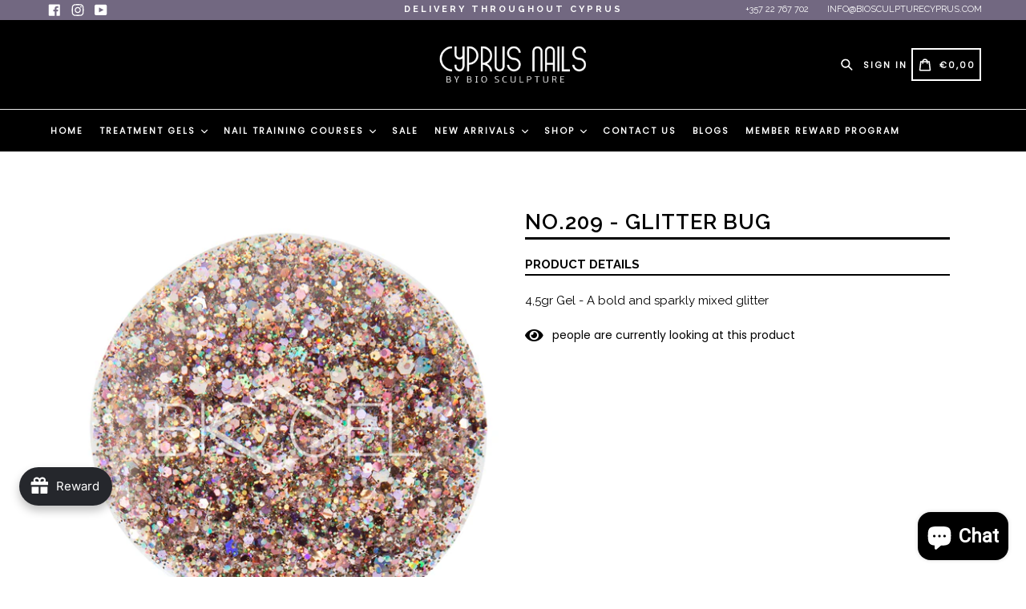

--- FILE ---
content_type: text/css
request_url: https://cyprusnails.com/cdn/shop/t/21/assets/typo-color.scss.css?v=117276993763080879751766909186
body_size: -298
content:
.site-nav__link--main,.site-nav__link.site-nav__child-link{font-size:11px;font-family:Poppins;font-weight:700;letter-spacing:2px;text-transform:uppercase}.mobile-nav__link,.mobile-nav__sublist-link{font-family:Poppins;font-weight:700;letter-spacing:2px}#desktop_currency .currency-picker,.right_side{font-size:11px;font-family:Poppins;font-weight:700;letter-spacing:2px;text-transform:uppercase}.head-crt-icon{font-size:11px;vertical-align:text-bottom}.imgsldover{font-size:50px;font-family:Raleway;font-weight:600;letter-spacing:2px;text-transform:uppercase}@media only screen and (max-width: 750px){.imgsldover{font-size:20px}}.imgsldover_sub{font-size:22px;font-family:Raleway;font-weight:400;letter-spacing:0px;text-transform:uppercase}@media only screen and (max-width: 750px){.imgsldover_sub{font-size:16px}}.title{font-size:26px;font-family:Raleway;font-weight:600;letter-spacing:0px;text-transform:uppercase}.heading{font-size:26px;font-family:Raleway;font-weight:600;letter-spacing:1px;text-transform:uppercase}.heading_with_nosize{font-family:Raleway;font-weight:600;text-transform:uppercase}.subheading{font-size:16px;font-family:Raleway;font-weight:400;letter-spacing:0px;text-transform:none}.info_title{font-family:Raleway}
/*# sourceMappingURL=/cdn/shop/t/21/assets/typo-color.scss.css.map?v=117276993763080879751766909186 */


--- FILE ---
content_type: application/javascript
request_url: https://cnc.greatappsfactory.com/clickandcollect.js?shop=manicure-pedicure-online.myshopify.com
body_size: 20746
content:
(function () {
    if (typeof GafCncSettings === 'undefined') {
        console.log('GAF CNC not enabled from theme settings');
        return;
    }
    var cndappurl = "https://cnc.greatappsfactory.com";
    var cndshopurl = Shopify.shop;
    var shoppingCart = [];
    var deliverylocation = [];
    var sd = {error:false,errormessage:"",errormethod:"",total_price:0, total_weight:0,updatecartitem:false,updateitembyus:false,firstcncload:false,drawereligible:true,getCart:null, config:GafCncSettings.config, gettimeslot:null, cartproductids:null, cnclocations:null, cncselectedlocation:null, cncmap:null, locationformaps:null, ldzipdatevalidation:false, mapzipcode:null, drawerpicker:null, cartpagepicker:null};
    var gaftimepicker = null;
    var gafdatepicker = null;
    var cnctimepicker = null;
    var cnclddatepicker = null;
    var selectedtimes = [];
    var gafcheckoutbutton = 'form[action="/checkout"] input[type="submit"], [name="checkout"], [href="/checkout"], .checkout_button, .cart__checkout-button';
    var gafcartform = 'body form[action*="/cart"], body form[action^="/checkout"], body #cart_form';
    
    if (typeof GAFCND === 'undefined') {
        GAFCND = {};
    }
    var gafcncTemplate = {
        'checkoutmethods': '<div class="cnccheckoutmethod" data-id="{{methodname}}" onclick="{{onclickfunction}}">' +
                    '<div class="shipping_block_iconsection">' +
                        '<div class="shipping_block_imgsection">' +
                            '<div class="deliveryIcon">'+
                                '{{methodicon}}'+
                            '</div>'+
                        '</div>'+
                        '{{methodimageheading}}'+
                    '</div>'+
                '</div>',
        'cncmainblock':'<div class="gafcnd_section" id="gafcncld">'+
                '<div class="wrapcheckoutmethods"></div>'+
                '<div class="wrapcheckoutcontains"></div>'+
                '<div class="cnchidden">'+
                '<input type="hidden" name="attributes[Checkout-Methods]" value="" style="display: none;">'+
                '<input type="hidden" name="attributes[CNC-Location-Id]" value="" style="display: none;">'+
                '<input type="hidden" name="attributes[Delivery-Location-Id]" value="" style="display: none;">'+
                '<input type="hidden" name="attributes[Delivery-Slot-Id]" value="" style="display: none;">'+
                '<input type="hidden" name="attributes[CNC-Collect-Date]" value="" style="display: none;">'+
                '<input type="hidden" name="attributes[CNC-Collect-Time]" value="" style="display: none;">'+
                '<input type="hidden" name="attributes[Delivery-Date]" value="" style="display: none;"> '+
                '<input type="hidden" name="attributes[Delivery-Time]" value="" style="display: none;"> '+
                '<input type="hidden" name="attributes[Shipping-Date]" value="" style="display: none;"> '+
                '<input type="hidden" name="attributes[Custom-Attribute-1]" value="" style="display: none;"> '+
                '<input type="hidden" name="attributes[Custom-Attribute-2]" value="" style="display: none;"> '+
                '<input type="hidden" name="attributes[Custom-Attribute-3]" value="" style="display: none;"> '+
                '<input type="hidden" name="attributes[Custom-Attribute-4]" value="" style="display: none;"> '+
                '<input type="hidden" name="attributes[Custom-Attribute-5]" value="" style="display: none;"> '+
                '<input type="hidden" name="attributes[CNC-Location-Company]" value="" style="display: none;"> '+
                '<input type="hidden" name="attributes[CNC-Location-Address-Line-1]" value="" style="display: none;"> '+
                '<input type="hidden" name="attributes[CNC-Location-Address-Line-2]" value="" style="display: none;"> '+
                '<input type="hidden" name="attributes[CNC-Location-City]" value="" style="display: none;"> '+
                '<input type="hidden" name="attributes[CNC-Location-State]" value="" style="display: none;"> '+
                '<input type="hidden" name="attributes[CNC-Location-Country]" value="" style="display: none;"> '+
                '<input type="hidden" name="attributes[CNC-Location-Postal-Code]" value="" style="display: none;"> '+
                '</div>'+
                '</div>',
    };
    var getcnclocationsTemplate = {
         'locations': '<div class="wrapcnc"><div class="wrapclickcollectlocationsection">' +
                    '{{locationdata}}' +
                '</div>' +
                '<div class="paginationblock">' +
                    '<div class="previouspagesection">' +
                        '{{previouspage}}' +
                    '</div>' +
                    '<div class="nextpagesection">' +
                        '{{nextpage}}' +
                    '</div>' +
                '</div>' +
                '<div class="cnclocationcalendersection">'+
                    '<div class="gafcdnloader" style="display:none;"></div>'+
                    '<div id="gafcdncanlender"></div>'+
                '</div></div>',
    };
    GAFCND = {
        botuser: function botuser(){
            var botPattern = "(googlebot\/|bot|Googlebot-Mobile|Googlebot-Image|Google favicon|Mediapartners-Google|bingbot|slurp|java|wget|curl|Commons-HttpClient|Python-urllib|libwww|httpunit|nutch|phpcrawl|msnbot|jyxobot|FAST-WebCrawler|FAST Enterprise Crawler|biglotron|teoma|convera|seekbot|gigablast|exabot|ngbot|ia_archiver|GingerCrawler|webmon |httrack|webcrawler|grub.org|UsineNouvelleCrawler|antibot|netresearchserver|speedy|fluffy|bibnum.bnf|findlink|msrbot|panscient|yacybot|AISearchBot|IOI|ips-agent|tagoobot|MJ12bot|dotbot|woriobot|yanga|buzzbot|mlbot|yandexbot|purebot|Linguee Bot|Voyager|CyberPatrol|voilabot|baiduspider|citeseerxbot|spbot|twengabot|postrank|turnitinbot|scribdbot|page2rss|sitebot|linkdex|Adidxbot|blekkobot|ezooms|dotbot|Mail.RU_Bot|discobot|heritrix|findthatfile|europarchive.org|NerdByNature.Bot|sistrix crawler|ahrefsbot|Aboundex|domaincrawler|wbsearchbot|summify|ccbot|edisterbot|seznambot|ec2linkfinder|gslfbot|aihitbot|intelium_bot|facebookexternalhit|yeti|RetrevoPageAnalyzer|lb-spider|sogou|lssbot|careerbot|wotbox|wocbot|ichiro|DuckDuckBot|lssrocketcrawler|drupact|webcompanycrawler|acoonbot|openindexspider|gnam gnam spider|web-archive-net.com.bot|backlinkcrawler|coccoc|integromedb|content crawler spider|toplistbot|seokicks-robot|it2media-domain-crawler|ip-web-crawler.com|siteexplorer.info|elisabot|proximic|changedetection|blexbot|arabot|WeSEE:Search|niki-bot|CrystalSemanticsBot|rogerbot|360Spider|psbot|InterfaxScanBot|Lipperhey SEO Service|CC Metadata Scaper|g00g1e.net|GrapeshotCrawler|urlappendbot|brainobot|fr-crawler|binlar|SimpleCrawler|Livelapbot|Twitterbot|cXensebot|smtbot|bnf.fr_bot|A6-Indexer|ADmantX|Facebot|Twitterbot|OrangeBot|memorybot|AdvBot|MegaIndex|SemanticScholarBot|ltx71|nerdybot|xovibot|BUbiNG|Qwantify|archive.org_bot|Applebot|TweetmemeBot|crawler4j|findxbot|SemrushBot|yoozBot|lipperhey|y!j-asr|Domain Re-Animator Bot|AddThis)";
            var re = new RegExp(botPattern, 'i');
            var userAgent = navigator.userAgent;
            if (re.test(userAgent)) {
                return true;
            }
            return false;
        },
        userasowner: function userasowner(){
            var vcisowner = jQuery('#PBarNextFrame').html();
            if (vcisowner !== undefined) {
                GAFCND.setgafvcCookie('cndisowner', 'yes', 1000);
            }
            var vcisownerCookie = GAFCND.getgafcndCookie('cndisowner');
            if (vcisownerCookie == 'yes'){
                return true;
            }
            return false;
        },
        eventfire: function eventfire(eventname, detail){
            var gafcncevent = new CustomEvent(eventname, {detail: detail });
            document.dispatchEvent(gafcncevent);
        },
        gcndappsJavaScript: function gcndappsJavaScript(jQuery) {
            setTimeout(function(){ GAFCND.enabledcheckoutbtn(); GAFCND.eventfire('cncwidgetinit'); }, 1500);
            if (GAFCND.botuser() == false && GafCncSettings.force_disable_app == false) {
                jQuery("head").append('<link href="https://cdnjs.cloudflare.com/ajax/libs/font-awesome/4.7.0/css/font-awesome.min.css" rel="stylesheet" type="text/css" media="all">');
                jQuery("head").append('<script src="https://cnc.greatappsfactory.com/assets/datepicker/js/picker.js">');
                jQuery("head").append('<script src="https://cnc.greatappsfactory.com/assets/datepicker/js/picker.date.js">');
                jQuery("head").append('<script src="https://cnc.greatappsfactory.com/assets/datepicker/js/picker.time.js">');
                GAFCND.getcart();
            }
        },
        getcart: function getcart(){
            jQuery.getJSON("/cart.js?tmp="+ Date.now(), function(data) {
                sd.total_price = (data.total_price/100);
                sd.total_weight = data.total_weight;
                return sd.getCart = data, GAFCND.checkappstatus();
            });
        },
        checkappstatus: function checkappstatus(){
            var userasowner = GAFCND.userasowner();
            jQuery.ajax({
                url: cndappurl + "/clickandcollect/checkappstatus?shop="+cndshopurl+"&isstoreowner="+userasowner+"&theme_store_id="+Shopify.theme.theme_store_id,
                type: "GET",
                dataType: "json",
                success: function (appstatus) {
                    sd.drawereligible = appstatus.drawereligible;
                    sd.drawerpicker = appstatus.drawerpicker;
                    sd.cartpagepicker = appstatus.cartpagepicker;
                    if(appstatus.status == true){
                        if(appstatus.drawercss && GafCncSettings.showcncindrawer == true && sd.drawereligible == true){jQuery('head').append('<style>' + appstatus.drawercss + '</style>');}
                        GAFCND.checkdisabledproducts();
                    }
                    if(appstatus.showmessage == true){
                        GAFCND.storeownerlimitpopup();
                        jQuery('head').append('<link rel="stylesheet" id="custom-google-fonts-css" href="https://fonts.googleapis.com/css?family=Poppins:400,600,700" type="text/css" media="all">');
                        jQuery('body').append(appstatus.maxvisitormessage);
                    }
                }
            });
        },
        storeownerlimitpopup: function storeownerlimitpopup(){
            jQuery("body").on("click", ".cncownerpopupclose", function () {
                if(jQuery(this).hasClass('riskabovefourdays') && !jQuery(this).hasClass('cnceventsopen')){
                    jQuery(this).addClass('cnceventsopen');
                    jQuery("body .cncownerpopup .cnccontent, body .cncownerpopup .cncownerfooter").hide();
                    jQuery("body .cncownerpopup .cnccontent.reskmoreevents").show();
                }else if(jQuery(this).hasClass('cnceventsopen')){
                    GAFCND.satcbownerevent('dont_remind_me');
                    jQuery("body #cncownerpopup").hide();
                }else{
                    jQuery("body #cncownerpopup").hide();
                    GAFCND.satcbownerevent('click_on_x');
                }
            });
            jQuery("body").on("click", ".cncownerremind .cncownerremind", function () {
                GAFCND.satcbownerevent('clicked_on_remind_me');
                jQuery("body #cncownerpopup").hide();
            });
            jQuery("body").on("click", ".cncownerremind .cncowndontremind", function () {
                GAFCND.satcbownerevent('dont_remind_me');
                jQuery("body #cncownerpopup").hide();
            });
            jQuery("body").on("click", ".cncownupgradenow", function () {
                GAFCND.satcbownerevent('click_on_upgrade');
                jQuery("body #cncownerpopup").hide();
            });
        },
        satcbownerevent: function satcbownerevent(event) {
            jQuery.ajax({
                type: "POST",
                url: cndappurl + "/clickandcollect/cncplanfinished",
                data: {store: cndshopurl, event : event},
                success: function (response) { }
            });
        },
        checkdisabledproducts: function checkdisabledproducts() {
            var i = sd.config.hide_widget_for_product_handles;
            i = i + "".split(",");
            var hd = sd.config.hide_widget_cart_only_digital_items;
            var allhd = false;
            var c = false;
            var s = false;
            
            Object.keys(sd.getCart.items).map(function(e) {
                var citem = sd.getCart.items[e],
                    rs = citem.requires_shipping,
                    h = citem.handle;
                    -1 !== i.indexOf(h) ? true : rs ? c = true : s = true
            }), (c || s && false == hd) && GAFCND.setwidgets();
        },
        setwidgets: function setwidgets() {
            var sort_order = sd.config.sort_order.split(',');
            var cncmethods = sd.config.methods;
            var cncdesign = sd.config.design_style;
            if(jQuery("#gafcncld").length > 0){jQuery('#gafcncld').remove();}
            if(jQuery(".gafcncwidget").length > 0){
              jQuery(".gafcncwidget").append(gafcncTemplate.cncmainblock);
            }else if(sd.cartpagepicker && jQuery(sd.cartpagepicker).length > 0){
              jQuery(sd.cartpagepicker).before(gafcncTemplate.cncmainblock);
            }else if(jQuery(".cart__footer, .Cart__Footer, .checkout-subtotal-container, .cartitems--container .cart-total, .cart .template__cart__footer, #cartform .under-cart, form.cart .grid.cart__row, .cart--footer, .cart-footer, .cart .subtotal-row, .cart-bottom-box, .gl_cart_note").length > 0){
              jQuery(".cart__footer, .Cart__Footer, .checkout-subtotal-container, .cartitems--container .cart-total, .cart .template__cart__footer, #cartform .under-cart, form.cart .grid.cart__row, .cart--footer, .cart-footer, .cart .subtotal-row, .cart-bottom-box, .gl_cart_note").before(gafcncTemplate.cncmainblock);
            }else if(jQuery(".cart__content .line-item-table, #CartPageForm div[data-products], .cart__content .cart__items").length > 0){
              jQuery(".cart__content .line-item-table, #CartPageForm div[data-products], .cart__content .cart__items").after(gafcncTemplate.cncmainblock);
            }else if(jQuery(".cart-page .cart__summary-inner").length > 0){
              jQuery(".cart-page .cart__summary-inner").prepend(gafcncTemplate.cncmainblock);
            }else if(sd.drawerpicker && jQuery(sd.drawerpicker).length > 0 && GafCncSettings.showcncindrawer == true && sd.drawereligible == true){
              jQuery(sd.drawerpicker).before(gafcncTemplate.cncmainblock);
            }else if(jQuery(".drawer__footer .cart-drawer__footer, .cart-drawer__footer .button-group, .drawer__footer .cart__checkout-wrapper, .drawer__footer-bottom .drawer__footer-buttons, .cart-drawer__footer .checkout-buttons, .drawer__foot .cart__buttons-all, .cart-drawer__summary .cart-drawer__checkout-buttons, .mini-cart__footer .button-container, .drawer__bottom .drawer__footer__subtotal, .drawer__footer-body .drawer__footer-buttons, .mini-cart__drawer-footer .checkout-button, .ajaxcart__footer .cart__checkout, .cart-drawer__foot .cart__buttons, .cart-drawer-footer .cart-drawer-buttons, #drawer-cart .cart__actions, .cart-drawer .buy-buttons").length > 0 && GafCncSettings.showcncindrawer == true && sd.drawereligible == true){
              jQuery(".drawer__footer .cart-drawer__footer, .cart-drawer__footer .button-group, .drawer__footer .cart__checkout-wrapper, .drawer__footer-bottom .drawer__footer-buttons, .cart-drawer__footer .checkout-buttons, .drawer__foot .cart__buttons-all, .cart-drawer__summary .cart-drawer__checkout-buttons, .mini-cart__footer .button-container, .drawer__bottom .drawer__footer__subtotal, .drawer__footer-body .drawer__footer-buttons, .mini-cart__drawer-footer .checkout-button, .ajaxcart__footer .cart__checkout, .cart-drawer__foot .cart__buttons, .cart-drawer-footer .cart-drawer-buttons, #drawer-cart .cart__actions, .cart-drawer .buy-buttons").before(gafcncTemplate.cncmainblock);
            }else if(jQuery(".cart-drawer__footer, .cart-drawer__dialog .cart-drawer__summary").length > 0 && GafCncSettings.showcncindrawer == true && sd.drawereligible == true){
              jQuery(".cart-drawer__footer, .cart-drawer__dialog .cart-drawer__summary").prepend(gafcncTemplate.cncmainblock);
            }else{
              jQuery("form[action^='/cart'] div[data-products]").append(gafcncTemplate.cncmainblock);
            }
            
            jQuery('.wrapcheckoutmethods').empty();
            jQuery.each(sort_order, function(index, value) {
                var heading = cncmethods[value].name;
                var activemethod = cncmethods[value].active;
                var defaultimage = cncmethods[value].blockimage.defaultimage;
                var activeimage = cncmethods[value].blockimage.activeimage;

                if(activemethod == true && !GAFCND.checkForceMethodDisable(value)){
                    var checkoutHtml = gafcncTemplate.checkoutmethods;
                    checkoutHtml = checkoutHtml.replace(/{{methodname}}/g, value);
                    checkoutHtml = checkoutHtml.replace(/{{onclickfunction}}/g, "GAFCND.checkoutmethod('"+value+"')");
                    if(cncdesign == 'customicon' || cncdesign == 'default'){
                        var checkouticon = '<img class="cncmethodimage defaultimage" alt="'+activemethod+'" src="'+defaultimage+'"><img alt="'+activemethod+'" class="cncmethodimage activeimage" src="'+activeimage+'">';
                        checkoutHtml = checkoutHtml.replace(/{{methodimageheading}}/g, '<div class="checkoutMethodName">'+heading+'</div>');
                    }else{
                        var checkouticon = '<input type="radio" class="method_radiolist" id="'+value+'" name="method_radiolist" value="'+value+'">';
                            checkouticon += '<div class="checkoutMethodName" for="'+value+'"><label>'+heading+'</label></div>';
                        checkoutHtml = checkoutHtml.replace(/{{methodimageheading}}/g, '');
                    }
                    checkoutHtml = checkoutHtml.replace(/{{methodicon}}/g, checkouticon);
                    jQuery('.wrapcheckoutmethods').append(checkoutHtml);
                }
            });
            if(jQuery(".wrapcheckoutmethods .cnccheckoutmethod").length > 0){
                
                if(jQuery('.wrapcheckoutmethods').css('display') != 'flex'){
                    jQuery("head").append('<link href="https://cnc.greatappsfactory.com/gafclickandcollect.css" rel="stylesheet" type="text/css" media="all">');
                }
                
                GAFCND.eventfire('cncwidgetloaded');
                var firstmethod = jQuery(".wrapcheckoutmethods .cnccheckoutmethod").eq(0).data('id');
                GAFCND.checkoutmethod(firstmethod);
                GAFCND.checksallvalidation();
            }
        },
        checkForceMethodDisable: function checkForceMethodDisable(method) {
            return (GafCncSettings.force_disable_method['disable_'+method] !== undefined)?GafCncSettings.force_disable_method['disable_'+method]:false;
        },
        checksallvalidation: function checksallvalidation() {
            if(sd.firstcncload == false){
                jQuery(document).ready(function() {
                    jQuery(gafcartform).keypress(function(e) {
                        if (e.target.type != "textarea") return e.keyCode != 13;
                    });
                    jQuery("body").on("blur", '.delivery_search_section #serachpostcode.blursearch', function() {
                        GAFCND.getdeliverylocations();
                    });
                    jQuery("body").on("blur", '.gafcnc_postalcode_section #filterBySearchZipcode.blursearch', function() {
                        GAFCND.getcnclocations(1);
                    });
                    jQuery("[name='updates[]']").on("change", function() {
                        jQuery(gafcartform).attr("action", "/cart")
                    });
                    jQuery("[name='update']").on("click", function() {
                        jQuery(gafcartform).attr("action", "/cart")
                    });         
                    jQuery(document).on("click", gafcheckoutbutton, function(e) {
                        e.preventDefault();
                        var method = GAFCND.activemethod();
                        var methodvalue = GAFCND.getmethodvalue();
                        var checkcondition = GAFCND.checkpriceweightcondition() != false?GAFCND.checkproductconditions():false;
                        if(!checkcondition){return false;}

                        if(method == 'shipping'){
                            if(methodvalue.date_picker == true && jQuery('[name="gaflddatepicker"]').val() == ''){
                                GAFCND.seterrormessage(GAFCND.tt(method, 'usernotselectshippingdate'));
                                return false;
                            }
                            GAFCND.submitforcheckout(this);
                        }
                        if(method == 'localdelivery'){
                            if((methodvalue.distance_validation_method == "exact_postalcode" || methodvalue.distance_validation_method == "partial_postalcode")){
                                if(jQuery('body #serachpostcode').val() == ''){
                                    GAFCND.seterrormessage(GAFCND.tt(method, 'usernotselectlocation'));
                                    return false;
                                }
                                if(jQuery('body #serachpostcode').val() != '' && sd.ldzipdatevalidation == false){
                                    GAFCND.seterrormessage(GAFCND.tt(method, 'usernotselectlocation'));
                                    return false;
                                }

                                if(methodvalue.date_picker == true && jQuery('[name="gaflddatepicker"]').val() == ''){
                                    GAFCND.seterrormessage(GAFCND.tt(method, 'nodatetimeselected'));
                                    return false;
                                }
                                if(methodvalue.time_picker == true && jQuery('[name="gafldtimepicker"]').val() == ''){
                                    GAFCND.seterrormessage(GAFCND.tt(method, 'nodatetimeselected'));
                                    return false;
                                }
                            }else if(methodvalue.distance_validation_method == "no_validation" && methodvalue.date_picker == true && jQuery('[name="gaflddatepicker"]').val() == ''){
                                GAFCND.seterrormessage(GAFCND.tt(method, 'nodatetimeselected'));
                                return false;
                            }
                            GAFCND.submitforcheckout(this);
                        }
                        if(method == 'clickandcollect'){
                            if(sd.cnclocations.length == 0){
                                GAFCND.seterrormessage(GAFCND.tt(method, 'nolocationfound'));
                                return false;
                            }
                            var selectedlocation = GAFCND.getcncselectedlocation(sd.cncselectedlocation);
                            if(selectedlocation.datepicker == true && jQuery('[name="gafcncdatepicker"]').val() == ''){
                                GAFCND.seterrormessage(GAFCND.tt(method, 'nodatetimeselected'));
                                return false;
                            }
                            if(selectedlocation.timepicker == true && jQuery('[name="gafcnctimepicker"]').val() == ''){
                                GAFCND.seterrormessage(GAFCND.tt(method, 'nodatetimeselected'));
                                return false;
                            }
                            GAFCND.submitforcheckout(this);
                        }
                        if(method === undefined){GAFCND.submitforcheckout(this);}
                    });
                });
                sd.firstcncload = true;
            }
        },
        submitforcheckout: function($this) {
            GAFCND.eventfire('cncsubmittocheckout');
            if (jQuery("#cart_form").length) return jQuery("#cart_form").submit();
            var cartform;
            if ((cartform = jQuery($this).parents('form[action*="/cart"]:first')).length > 0) return cartform.submit();
            if ((cartform = jQuery($this).parents('form[action*="/checkout"]:first')).length > 0) return cartform.submit();
            if ((cartform = jQuery($this).attr('form')) && cartform != '') return jQuery('#'+cartform).submit();
        },
        tt: function tt(method, key){
            return (sd.config.translations[method][key] !== undefined)?sd.config.translations[method][key]:'';
        },
        moneyFormat: function moneyFormat(e){
            var m = GafCncSettings.moneyFormat;
            return m.replace(/{{amount}}/g, e);
        },
        weightFormat: function weightFormat(e){
            if(sd.config.weight_format == 'gm') {return e}
            if(sd.config.weight_format == 'kg') {return (e/1000);}
            if(sd.config.weight_format == 'lb') {return (e*2.205);}
            if(sd.config.weight_format == 'oz') {return (e*35.274);}
        },
        clearerror: function clearerror(){
            jQuery('.wrapcheckoutcontains .error_message').remove();
            return true;
        },
        seterrormessage: function seterrormessage(errormessage){
            GAFCND.clearerror();
            jQuery('.wrapcheckoutcontains').append('<p class="error_message">'+errormessage+'</p>');
            return true;
        },
        activemethod: function activemethod(){
            return jQuery('body .wrapcheckoutmethods .cnccheckoutmethod.active').attr('data-id');
        },
        activelocationid: function activelocationid(){
            var timepicker_id = jQuery('input[name="location_data_id"]:checked').attr('timepicker-id');
            var location_id = jQuery('input[name="location_data_id"]:checked').attr('data-id');
            var cid = location_id+'/'+timepicker_id;
            return cid;
        },
        changecheckoutlabel: function changecheckoutlabel(){
            if(sd.config.enable_checkout_text_updates == true){
                var activemethod = GAFCND.activemethod();
                var checkoutbuttontext = GAFCND.tt(activemethod, 'checkoutbuttontext');
                if(checkoutbuttontext == ''){
                    checkoutbuttontext = "Checkout";
                }
                (jQuery(gafcheckoutbutton).is("button") || jQuery(gafcheckoutbutton).is("a"))?jQuery(gafcheckoutbutton).text(checkoutbuttontext):jQuery(gafcheckoutbutton).val(checkoutbuttontext);
            }
        },
        checkoutmethod: function checkoutmethod(method){
            GAFCND.eventfire('selected_cnc_method', {"method":method});
            if(jQuery('.wrapcheckoutmethods .cnccheckoutmethod[data-id="'+method+'"]').hasClass('active')){return false;}
            
            jQuery('.wrapcheckoutmethods .cnccheckoutmethod').css({'background-color' : '','pointer-events' : 'none'}).removeClass('active');
            setTimeout(function(){
                jQuery('.wrapcheckoutmethods .cnccheckoutmethod').css('pointer-events', '');
            }, 2000);
            jQuery('.wrapcheckoutmethods .cnccheckoutmethod[data-id="'+method+'"]').addClass('active');
            jQuery('.wrapcheckoutmethods .cnccheckoutmethod[data-id="'+method+'"]').find('input[type=radio]').prop('checked', true);
            jQuery('.wrapcheckoutmethods .cnccheckoutmethod.active').css('background-color', "#eee");
            var method_name = jQuery('.wrapcheckoutmethods .cnccheckoutmethod[data-id="'+method+'"]').data('id');
            var shop_metafield = sd.config;
            GAFCND.changecheckoutlabel();
            var cartproductids = [];
            shoppingCart = [];
            jQuery.each(sd.getCart.items, function (index, value) {
                cartproductids.push(value.product_id);
                shoppingCart.push({
                    'variant_id': value.variant_id,
                    'product_id': value.product_id,
                    'cids': GAFCND.getcartpdetailbyid(value.product_id, 'collectionids'),
                    'sku': value.sku,
                    'quantity': value.quantity
                });
            });                   
            sd.cartproductids = cartproductids;
            jQuery('.wrapcheckoutcontains').empty().removeClass('shipping').removeClass('localdelivery').removeClass('clickandcollect').addClass(method_name);
            var methodName = shop_metafield.methods[method_name];
            var checkcondition = GAFCND.checkpriceweightcondition() != false?GAFCND.checkproductconditions():false;
            if(!checkcondition){return false;}
                    
            var additionaltext = GAFCND.tt(method_name, 'additionaltext');
            jQuery('.wrapcheckoutcontains').append('<p class="additionaltext">'+additionaltext+'</p>');
            
            if(method_name == "shipping"){
                if(methodName.date_picker == true){
                    var datePickerPlaceholder = GAFCND.tt(method_name, 'datepickerplcaholder');
                    var gaflddatetimepicker = '<div id="gaflddatetimepicker">';
                            gaflddatetimepicker += '<input type="text" id="gaflddatetimepickerinput" class="gafdatetimepicker gaflddatetimepicker" readonly="readonly" placeholder="'+datePickerPlaceholder+'" value="">';
                            gaflddatetimepicker += '<input type="text" name="gaflddatepicker" class="gaflddatepicker" style="display: none;">';
                        gaflddatetimepicker += '</div>';
                    jQuery('.wrapcheckoutcontains').append(gaflddatetimepicker);
                    
                    var $calenderurl = cndappurl+'/clickandcollect/calendar/shipping?s='+cndshopurl;
                    jQuery.getJSON($calenderurl, function(calenderdisabled){
                        var waitForPicker = setInterval(function() {
                            if(window.Picker) {
                                if(jQuery.fn['pickadate'] && jQuery.fn['pickatime']) {
                                    clearInterval(waitForPicker);
                                    GAFCND.setgafcalender('gaflddatepicker',calenderdisabled);
                                }
                            }
                        }, 50);
                    });
                }else{
                    GAFCND.completeselection();
                }
            }
            if(method_name == "localdelivery"){
                sd.ldzipdatevalidation = false;
                if(methodName.distance_validation_method == "exact_postalcode" || methodName.distance_validation_method == "partial_postalcode" || methodName.distance_validation_method == "maximum_radius" || methodName.distance_validation_method == "max_driving_distance"){
                    var searchplaceholder = GAFCND.tt(method_name, 'searchplaceholder');
                    var gaflocaldeliveryTemplate = '';
                    var cncfilserachcls = ((methodName.distance_validation_method == "maximum_radius" || methodName.distance_validation_method == "max_driving_distance") && methodName.maxautoaddress == true)?"":"blursearch";
                    gaflocaldeliveryTemplate += '<div class="delivery_search_section">';
                        gaflocaldeliveryTemplate += '<div class="gafcnc_postalcode_section">';
                            gaflocaldeliveryTemplate += '<input id="serachpostcode" class="serachpostcode '+cncfilserachcls+'" autocomplete="off" type="text" value="" placeholder="'+searchplaceholder+'">';
                            gaflocaldeliveryTemplate += '<div class="gafbtn" onclick="GAFCND.getdeliverylocations()"><i class="fa fa-search"></i></div>';
                        gaflocaldeliveryTemplate += '</div>';
                    gaflocaldeliveryTemplate += '</div>';
                    jQuery('.wrapcheckoutcontains').append(gaflocaldeliveryTemplate);
                    if((methodName.distance_validation_method == "maximum_radius" || methodName.distance_validation_method == "max_driving_distance") && methodName.maxautoaddress == true && sd.config.google_maps_key != ''){
                        if (typeof google !== 'object') {
                            GAFCND.loadgooglemaplib();
                        }else{
                            GAFCND.initMap();
                        }
                    }
                }
                if(methodName.distance_validation_method == "no_validation"){
                    GAFCND.getdeliverylocations();
                }
            }
            if(method_name == "clickandcollect"){
                GAFCND.getcnclocations(1);
                var methodvalue = GAFCND.getmethodvalue();
                if(methodvalue.filter_region == true){
                    jQuery.ajax({
                        url: cndappurl + "/clickandcollect/regions?shop="+cndshopurl,
                        type: "GET",
                        dataType: "json",
                        success: function (regions) {
                            var $regianshtml = '<div class="filterByRegion">';
                            $regianshtml += '<select onchange="GAFCND.getcnclocations(1)">';
                            $regianshtml += '<option selected value="">'+GAFCND.tt(method_name, 'filterregion')+'</option>';
                            jQuery.each(regions, function(index, element) {
                                $regianshtml += '<option value="'+element+'">'+element+'</option>';
                            });
                            $regianshtml += '</select>';
                            $regianshtml += '</div>';
                            jQuery('.wrapcheckoutcontains').prepend($regianshtml);
                        }
                    });
                }else if(methodvalue.geographic_search == true){
                    var cncfilserachcls = (methodvalue.geographic_search == true && methodvalue.geographic_auto_search == false)?"blursearch":"";
                    var $regianshtml = '<div class="filterBySearchZipcode">';
                        $regianshtml += '<div class="gafcnc_postalcode_section">';
                            $regianshtml += '<input id="filterBySearchZipcode" class="serachpostcode '+cncfilserachcls+'" autocomplete="off" type="text" value="" placeholder="'+GAFCND.tt(method_name, 'postalcode')+'">';
                            $regianshtml += '<div class="gafbtn" onclick="GAFCND.getcnclocations(1)"><i class="fa fa-search"></i></div>';
                        $regianshtml += '</div>';
                    $regianshtml += '</div>';
                    jQuery('.wrapcheckoutcontains').prepend($regianshtml);
                }
                if(methodvalue.google_map == true && sd.config.google_maps_key != ''){
                    jQuery('.wrapcheckoutcontains').append('<div id="gafcncmap" style="min-height:250px;"></div>');
                    if(GAFCND.isgooglemaploaded()){
                        GAFCND.initMap();
                    }
                }
                if(sd.config.google_maps_key != '' && !GAFCND.isgooglemaploaded() && (methodvalue.google_map == true || methodvalue.geographic_auto_search == true)){
                    GAFCND.loadgooglemaplib();
                }
            }
        },
        needtoloadmaplib: function needtoloadmaplib(){
            var shop_metafield = sd.config;
            var cncmethodvalue = shop_metafield.methods['clickandcollect'];
            var ldmethodvalue = shop_metafield.methods['localdelivery'];
            if((cncmethodvalue.geographic_search == true && cncmethodvalue.geographic_auto_search == true) || ldmethodvalue.maxautoaddress == true){
                return true;
            }
            return false;
        },
        loadgooglemaplib: function loadgooglemaplib(){
            var maplibrary = '';
            if(GAFCND.needtoloadmaplib() == true){
                maplibrary = '&libraries=places';
            }
            jQuery("body").append('<script async src="https://maps.googleapis.com/maps/api/js?callback=GAFCND.initMap'+maplibrary+'&key='+sd.config.google_maps_key+'&loading=async&v=weekly">');
        },
        isgooglemaploaded: function isgooglemaploaded(){
            var methodvalue = GAFCND.getmethodvalue();
            if(sd.config.google_maps_key != ''){
                if (typeof google === 'object' && typeof google.maps === 'object') {
                    if(jQuery('#gafcncmap .gm-err-container').length == 0){
                        return true;
                    }
                }
            }
            return false;
        },
        initMap: function initMap(){
            var method = GAFCND.activemethod();
            var methodvalue = GAFCND.getmethodvalue();
            var methodfieldid = '';
            var geosearchenable = false;
            if(method == 'clickandcollect'){
                if(methodvalue.google_map == true){
                    var map = new google.maps.Map(document.getElementById("gafcncmap"), {
                        zoom: 12,
                        center: new google.maps.LatLng(23.022505, 72.571365),
                        zoomControl: true
                    });
                    sd.cncmap = map;
                    GAFCND.addlocationsinmap();
                    GAFCND.pageresizemap();
                }
                methodfieldid = 'filterBySearchZipcode';
                if(methodvalue.geographic_search == true && methodvalue.geographic_auto_search == true){
                    geosearchenable = true;
                }
                
            }else{
                methodfieldid = 'serachpostcode';
                if((methodvalue.distance_validation_method == "maximum_radius" || methodvalue.distance_validation_method == "max_driving_distance") && methodvalue.maxautoaddress == true && sd.config.google_maps_key != ''){
                    geosearchenable = true;
                }
            }
            
            if(geosearchenable == true){
                var inputplace = document.getElementById(methodfieldid);
                var options = {
                  componentRestrictions: { country: sd.config.geo_location_country_code }
                };
                var autocomplete = new google.maps.places.Autocomplete(inputplace, options);
                google.maps.event.addListener(autocomplete, 'place_changed', function () {
                    var place = autocomplete.getPlace();
                    place.address_components.forEach(function (component) {
                      if (component.types.includes("postal_code")) {
                        sd.mapzipcode = component.long_name;
                      }
                    });
                    var postalcode = place.formatted_address;
                    var latitude = place.geometry.location.lat();
                    var longitude = place.geometry.location.lng();
                    jQuery('#'+methodfieldid).attr('lat', latitude).attr('long', longitude);
                    if(method == 'clickandcollect'){
                        GAFCND.getcnclocations(1);
                    }
                    if(method == 'localdelivery'){
                        GAFCND.getdeliverylocations();
                    }
                });
            }
        },
        addlocationsinmap: function addlocationsinmap(){
            sd.locationformaps = [];
            var e = sd.cnclocations;
            if (null === e) return false;
            for (var t = 0; t < e.length; t++){
                var loc = e[t];
                if (loc.latitude != "0.00000000" && loc.longitude != "0.00000000") {
                    var marker = new google.maps.Marker({
                        position: new google.maps.LatLng(loc.latitude, loc.longitude),
                        title: loc.companyname,
                        locationId: loc.id,
                        icon: GAFCND.getmapMarkerImage(t+1),
                        label: GAFCND.getLabel(t+1),
                        zIndex: GAFCND.getzIndex(t+1)
                    });
                    sd.locationformaps.push(marker);
                    
                    google.maps.event.addListener(marker, "click", function() {
                        GAFCND.focusOnMarker(this);
                    });
                    marker.setMap(sd.cncmap);
                }
            }
            var n = sd.locationformaps;
            GAFCND.focusOnMarker(n[0]);
        },
        removelocationsinmap: function removelocationsinmap(){
            var n = sd.locationformaps;
            for (var t = 0; t < n.length; t++){n[t].setMap(null);}
        },
        pageresizemap: function pageresizemap(){
            var cmcmap = sd.cncmap;
            window.addEventListener('resize', function(event) {
                var c = cmcmap.getCenter();
                google.maps.event.trigger(cmcmap, "resize");
                cmcmap.setCenter(c);
            }, true);
        },
        getzIndex: function(e) {
            return sd.cnclocations.length - e
        },
        getLabel: function(e) {
            var labeltextcolor = (1 == e) ? "#FF0000":"#FFFFFF";
            return {text: e.toString(),color: labeltextcolor}
        },
        focusOnMarker: function(marker) {
            var mp = sd.cncmap;
            mp.setCenter(marker.getPosition());
            mp.setZoom(12);
            var n = sd.locationformaps
            for (var i = 0; i < n.length; i++){
                n[i].setIcon(GAFCND.getmapMarkerImage(0));
                var label = n[i].getLabel();
                label.color = "#FFFFFF";
                n[i].setLabel(label);
            }
            GAFCND.updateselectedlocation(marker.locationId)
            marker.setIcon(GAFCND.getmapMarkerImage(1));
            var label = marker.getLabel();
            label.color = "#FF0000";
            marker.setLabel(label);
        },
        getmapMarkerImage: function(index) {
            var markerimage = (1 == index) ? cndappurl+"/assets/images/redmarker.png":cndappurl+"/assets/images/whitemarker.png";
            return {url: markerimage, size: new google.maps.Size(44, 80), scaledSize: new google.maps.Size(25, 32), labelOrigin: new google.maps.Point(11, 12), anchor: new google.maps.Point(16, 18)}
        },
        getcncselectedlocation: function getcncselectedlocation(locationid){
            for (var n = sd.cnclocations, i = 0; i < n.length; i++){
                if(n[i].id == locationid){
                    return n[i];
                }
            }
        },
        getcnclocations: function getcnclocations(currentpage){
            var cnclpostdata = {shop:cndshopurl, cartproductids: shoppingCart,currentpage:currentpage};
            GAFCND.eventfire('cnc_get_locations', cnclpostdata);
            var $filtervalue = jQuery('.filterByRegion select').val();
            var $filterBySearch = jQuery('.filterBySearchZipcode #filterBySearchZipcode');
            var $filterBySearchZipcode = $filterBySearch.val()
            if($filtervalue !== undefined && $filtervalue != ''){
                cnclpostdata['filtertype'] = 'region';
                cnclpostdata['filtervalue'] = $filtervalue;
            }
            if($filterBySearchZipcode !== undefined && $filterBySearchZipcode != ''){
                if($filterBySearch.attr('lat') && $filterBySearch.attr('long')){
                    cnclpostdata['latitude'] = $filterBySearch.attr('lat');
                    cnclpostdata['longitude'] = $filterBySearch.attr('long');
                }else{
                    cnclpostdata['filtertype'] = 'searchzipcode';
                    cnclpostdata['filtervalue'] = $filterBySearchZipcode;
                }
            }
            var methodvalue = GAFCND.getmethodvalue();
            jQuery.ajax({
                url: cndappurl + "/clickandcollect/getcnclocations?shop="+cndshopurl,
                data: cnclpostdata,
                type: "POST",
                dataType: "json",
                success: function (evc) {
                    GAFCND.startpagination();
                    var locationHtml = getcnclocationsTemplate.locations;
                    
                    sd.cnclocations = evc.locations;
                    
                    if(currentpage == 1 && evc.locations.length > 0){
                       jQuery('.wrapcheckoutcontains .locationfound').remove();
                       var locationfound = GAFCND.tt('clickandcollect', 'locationfound');
                       if(locationfound != ''){
                           jQuery('.wrapcheckoutcontains').append('<p class="locationfound">'+locationfound+'</p>');
                       }
                    }
                    if(currentpage == 1 && evc.locations.length == 0){
                       jQuery('.wrapcheckoutcontains .locationfound').remove();
                       var nolocationfound = GAFCND.tt('clickandcollect', 'nolocationfound');
                       if(nolocationfound != ''){
                           GAFCND.seterrormessage(nolocationfound);
                       }
                       jQuery('#gafcncmap').hide();
                    }
                    var cncaddformat = methodvalue.address_format;
                    var locationtab = '';
                    jQuery.each(evc.locations, function(index, element) {
                        var locationhtml = '';
                        locationhtml += '<div class="wrapcclocation wrapcclocationid'+element.id+'">';
                        locationhtml += '<div class="wrapcclocationname">';
                        locationhtml += '<input type="radio" data-id='+element.id+' name="location_data_id" class="location_radio_block" onchange="GAFCND.selectcnclocations(this)" style="transform: scale(2);" value="'+element.id+'" datepicker-id='+element.datepicker+' timepicker-id='+element.timepicker+'>';
                        locationhtml += '</div>';
                        locationhtml += '<div class="wrapcclocationaddress">';
                        locationhtml += '<span class="block" for="location_data_id">';
                        var caf = cncaddformat;
                        caf = caf.replace(/{{company_name}}/g, element.companyname);
                        caf = caf.replace(/{{address_line_1}}/g, element.addressline1);
                        caf = caf.replace(/{{address_line_2}}/g, element.addressline2);
                        caf = caf.replace(/{{city}}/g, element.city);
                        caf = caf.replace(/{{state}}/g, element.province);
                        caf = caf.replace(/{{country}}/g, element.country);
                        caf = caf.replace(/{{postal_code}}/g, element.zipcode);
                        if(element.distance != null){
                            caf = caf.replace(/{{distance}}/g, '<i class="fa fa-map-marker" aria-hidden="true"></i> '+element.distance+' '+sd.config.distance_format);
                        }
                        caf = caf.replace(/{{distance}}/g, '');
                        if(element.moreinfo != ''){
                            var moreinfotext = GAFCND.tt('clickandcollect', 'moreinfo');
                            var moreinfodata = element.moreinfo;
                            if (moreinfodata.indexOf("https://") !== -1) {
                                moreinfodata = '<a target="_blank" href="'+moreinfodata+'">'+moreinfotext+'</a>';
                            }
                            caf = caf.replace(/{{more_information}}/g, moreinfodata);
                        }
                        caf = caf.replace(/{{more_information}}/g, '');
                        locationhtml += caf;
                        locationhtml += '</span>';
                        locationhtml += '</div>';
                        locationhtml += '</div>';
                        locationtab += locationhtml;
                        
                    });
                    jQuery('.wrapcheckoutcontains .wrapcnc').remove();
                    if(evc.locations.length > 0){
                        locationHtml = locationHtml.replace(/{{locationdata}}/g, locationtab);
                        if(evc.pagination.total_pages > 1){ 
                        var prepagecss = "style='opacity: 0.4;cursor: unset;pointer-events: none;'";
                        if(evc.pagination.page >= 2){
                            var prepageNo = Number(evc.pagination.page) - Number(1); 
                            prepagecss = "style='opacity: 1;cursor: pointer;'";
                        }
                        var nextpagecss = "style='opacity: 0.4;cursor: unset;pointer-events: none;'";
                        if(evc.pagination.page < evc.pagination.total_pages){
                            var nextpageNo = Number(evc.pagination.page) + Number(1);
                            nextpagecss = "style='opacity: 1;cursor: pointer;'";

                        }
                        var previous_page = '<a '+prepagecss+' class="prepagelink cncpagination" onclick="GAFCND.pagination('+prepageNo+')">&laquo; Previous</a>';
                        var next_page = '<a '+nextpagecss+' class="nextpagelink cncpagination" onclick="GAFCND.pagination('+nextpageNo+')">Next &raquo;</a>';
                        locationHtml = locationHtml.replace(/{{previouspage}}/g, previous_page);
                        locationHtml = locationHtml.replace(/{{nextpage}}/g, next_page);
                        }
                        jQuery('.wrapcheckoutcontains').append(locationHtml);
                         if(evc.pagination.total_pages > 1){
                            jQuery('.paginationblock').show(); 
                         }else{
                            jQuery('.paginationblock').hide();
                         }
                         GAFCND.eventfire('cnc_loaded_locations_list', evc);
                    }
                    
                    if(GAFCND.isgooglemaploaded() && evc.locations.length > 0 && methodvalue.google_map == true){
                        GAFCND.removelocationsinmap();
                        GAFCND.addlocationsinmap();
                    }else if(!GAFCND.isgooglemaploaded() && evc.locations.length > 0){
                        var locationId = evc.locations[0].id;
                        GAFCND.updateselectedlocation(locationId);
                    }else if(GAFCND.isgooglemaploaded() && evc.locations.length && methodvalue.google_map == false && methodvalue.geographic_search == true && methodvalue.geographic_auto_search == true){
                        var locationId = evc.locations[0].id;
                        GAFCND.updateselectedlocation(locationId);
                    }else if(GAFCND.isgooglemaploaded() && methodvalue.google_map == false){
                        var locationId = evc.locations[0].id;
                        GAFCND.updateselectedlocation(locationId);
                    }
                }
            });
        },
        setcnccalender: function setcnccalender(selectinput, cnccaldatetime){
            cndtra = sd.config.translations.calendar;
            var gafdatepicker = jQuery('.'+selectinput).pickadate({
                formatSubmit: "yyyy-mm-dd",
                format: "dddd, dd mmmm, yyyy",
                clear: '',
                today: '',
                close: '',
                hiddenName: true,
                min: GAFCND.formatcalendardatearray(cnccaldatetime.mindate),
                max: GAFCND.maxcalendardate(cnccaldatetime.maxdate),  
                disable: cnccaldatetime.disabled,
                monthsFull: [cndtra.calendarjan, cndtra.calendarfeb, cndtra.calendarmarch, cndtra.calenderapril, cndtra.calendermay, cndtra.calenderjune, cndtra.calenderjuly, cndtra.calenderaugust, cndtra.calenderseptember, cndtra.calenderoctober, cndtra.calendernovember, cndtra.calenderdecember],
                weekdaysShort: [cndtra.calendersunday, cndtra.calendermonday, cndtra.calendertuesday, cndtra.caldenrwednesday, cndtra.calenderthursday, cndtra.calenderfriday, cndtra.calendersaturday],
                weekdaysFull: [cndtra.calendersunday, cndtra.calendermonday, cndtra.calendertuesday, cndtra.caldenrwednesday, cndtra.calenderthursday, cndtra.calenderfriday, cndtra.calendersaturday],
                labelMonthNext: cndtra.nextmonth,
                labelMonthPrev: cndtra.premonth,
                labelMonthSelect: cndtra.selcetmonth,
                labelYearSelect: cndtra.year,
                onOpen: function() {
                  GAFCND.eventfire('cnc_datepicker_open', {"method":GAFCND.activemethod(), "object":gafdatepicker});
                },
                onRender: function() {
                  GAFCND.eventfire('cnc_datepicker_render', {"method":GAFCND.activemethod(), "object":gafdatepicker});
                },
                onSet:function(context) {
                    
                    if (context.select === void 0) return false;
                    GAFCND.clearerror();
                    var cnctimestamp = context.select;
                    var d = new Date(cnctimestamp);
                    var selecteddate = gafdatepicker.get("select", "yyyy-mm-dd");
                    var method = GAFCND.activemethod();
                    var selectedlocation = GAFCND.getcncselectedlocation(sd.cncselectedlocation);
                    GAFCND.eventfire('cnc_date_selected', {"method":method, "selecteddate":selecteddate});
                    jQuery('body .wrapcheckoutcontains.'+method+' #gafcdncanlender .gafcncdatetimepicker').val('');
                    if(selectedlocation.timepicker == true){
                        gaftimepicker.clear();
                        var r = cnccaldatetime.mindate,
                        c = gafdatepicker.get("select", "yyyy-mm-dd"),
                        l = GAFCND.getMinMaxTimes(cnccaldatetime, r, c);
                        gaftimepicker.set(l);
                        gaftimepicker.render();
                        gaftimepicker.open();
                    }else{
                        jQuery('body .wrapcheckoutcontains.'+method+' #gafcdncanlender .gafcncdatetimepicker').val(jQuery('.'+selectinput).val());
                        GAFCND.completeselection();
                    }
                }
            }).pickadate("picker");
            
            var timepformat = GAFCND.calendartimeformat();
            gaftimepicker = jQuery('.gafcnctimepicker').pickatime({
                container: "#gafcdncanlender",
                clear: "",
                format:timepformat,
                interval: cnccaldatetime.interval,
                onSet:function(context) {
                    var i = this.get("select"),
                    st = this.get("value");
                    if("select" in context){
                        GAFCND.eventfire('cnc_time_selected', {"method":GAFCND.activemethod(), "selecteddate":gafdatepicker.get(), "selecteddate":gaftimepicker.get()});
                        var tf = GAFCND.getcncDateTimeOutput(gafdatepicker.get(), gaftimepicker.get());
                        jQuery('body .wrapcheckoutcontains.'+GAFCND.activemethod()+' #gafcdncanlender .gafcncdatetimepicker').val(tf);
                        GAFCND.completeselection();
                    }
                    
                }
            }).pickatime("picker");
            
            jQuery(".gafdatetimepicker").on("click", function(e) {
                e.stopPropagation(), gaftimepicker && gaftimepicker.close(), gafdatepicker.open()
            });
        },
        getMinMaxTimes: function getMinMaxTimes(e, t, n){
            return GAFCND.doDatesMatch(t, n) ? ({
                        min: e.mintime,
                        max: e.maxtime
            }) : (GAFCND.getMinMaxTimesForSpecificDate(e, n))
        },
        doDatesMatch: function doDatesMatch(e, t){
            return e = new Date(e), t = new Date(t), e.getTime() === t.getTime()
        },
        getMinMaxTimesForSpecificDate: function getMinMaxTimesForSpecificDate(e, t){
            //console.log('Jems '+t);
            var n = t.split("-");
            n = new Date(n[0], n[1] - 1, n[2], 0, 0, 0);
            var i = GAFCND.getDayNameFromNumber(n.getDay()),
                r = e.weekdaystime[i];
            return {
                min: [r.min.hour, r.min.minute],
                max: [r.max.hour, r.max.minute]
            }
        },
        getDayNameFromNumber: function(e) {
            return ["sunday", "monday", "tuesday", "wednesday", "thursday", "friday", "saturday"][e]
        },
        getcncDateTimeOutput: function(e, t) {
            var n = GAFCND.tt('clickandcollect', 'datetimeformat');
            return "" != n && n || (n = "{{DATE}} at {{TIME}}"), n = n.replace("{{DATE}}", e), n = n.replace("{{TIME}}", t)
        },
        pagination: function pagination(pageid){
            GAFCND.stoppagination();
            GAFCND.getcnclocations(pageid);
        },
        startpagination: function startpagination(){
            jQuery('.cncpagination').css('pointer-events',"");
        },
        stoppagination: function stoppagination(){
            jQuery('.cncpagination').css('pointer-events',"none");
        },
        selectcnclocations: function selectcnclocations($this){
            var locationId = jQuery($this).data('id');
            GAFCND.eventfire('cnc_select_location', {locationId:locationId});
            var methodvalue = GAFCND.getmethodvalue();
            //console.log('selectcnclocations',methodvalue);
            if(methodvalue.google_map == true && GAFCND.isgooglemaploaded()){
                var n = sd.locationformaps;
                for (var i = 0; i < n.length; i++){
                    if(n[i].locationId == locationId){
                        GAFCND.focusOnMarker(n[i]);
                    }
                }
            }else{
                GAFCND.updateselectedlocation(locationId);
            }
        },
        updateselectedlocation: function updateselectedlocation(locationId){
            GAFCND.addgafprocessing();
            
            sd.cncselectedlocation = locationId;
            GAFCND.clearerror();
            //console.log(jQuery('.wrapcclocationid'+locationId+' .wrapcclocationname [type=radio]').val());
            jQuery('.wrapcclocationid'+locationId+' .wrapcclocationname [type=radio]').prop("checked", true);
            jQuery('.wrapcclocation').removeClass("cncselectlocation").addClass("cncunselectlocation");
            jQuery('.wrapcclocationid' + locationId).addClass("cncselectlocation");
            var selectedlocation = GAFCND.getcncselectedlocation(sd.cncselectedlocation);
            GAFCND.eventfire('cnc_selected_pickup_location', selectedlocation);
            jQuery('#gafcdncanlender').empty();
            //add date calender
            if(selectedlocation.datepicker == true){
                var dpp = GAFCND.tt('clickandcollect', 'datepickerplcaholder');

                var add_datepicker = '<input type="text" id="gafcncdatetimepicker" class="gafdatetimepicker gafcncdatetimepicker" readonly="readonly" placeholder="'+dpp+'" value="">';
                add_datepicker += '<input type="text" name="gafcncdatepicker" class="gafcncdatepicker" style="display: none;">';
                add_datepicker += '<input type="text" name="gafcnctimepicker" class="gafcnctimepicker" style="display: none;">';

                jQuery('#gafcdncanlender').html(add_datepicker);
                var $calenderurl = cndappurl+'/clickandcollect/calendar/clickcollect?s='+cndshopurl+'&cnclid='+locationId;
                jQuery.getJSON($calenderurl, function(calenderdisabled){
                    GAFCND.setcnccalender('gafcncdatepicker',calenderdisabled);
                    GAFCND.removegafprocessing();
                });
            }else{
                GAFCND.removegafprocessing();
                GAFCND.completeselection();
            }
        },
        getmethodvalue: function getmethodvalue(){
            var method = GAFCND.activemethod();
            var shop_metafield = sd.config;
            return shop_metafield.methods[method];
        },
        checkpriceweightcondition: function checkpriceweightcondition(){
            
            var method = GAFCND.activemethod();
            if(method === undefined){return true;}
            var methodName = GAFCND.getmethodvalue();
            var condition = methodName.conditionactivation;
            if(condition.cnccondition == "price"){
                var condition_value = parseFloat(condition.condition_value);
                var mformat = GAFCND.moneyFormat(condition_value)
                if(condition.condition_type == 'more' && condition.condition_status == true){
                    if(sd.total_price < condition_value){
                        
                        var minOrderError = GAFCND.tt(method, 'minordervalue');
                        minOrderError = minOrderError.replace(/{{ price }}/g, mformat);
                        minOrderError = minOrderError.replace(/{{price}}/g, mformat);
                        GAFCND.seterrormessage(minOrderError);
                        return false;
                    }
                }
                if(condition.condition_type == 'more' && condition.condition_status == false){
                    if(sd.total_price > condition_value){
                        var maxOrderError = GAFCND.tt(method, 'maxordervalue');
                        maxOrderError = maxOrderError.replace(/{{ price }}/g, mformat);
                        maxOrderError = maxOrderError.replace(/{{price}}/g, mformat);
                        GAFCND.seterrormessage(maxOrderError);
                        return false;
                    }
                }
            }
            if(condition.cnccondition == "weight"){
                var w = GAFCND.weightFormat(sd.total_weight);
                if(condition.condition_type == 'more' && condition.condition_status == true){
                    if(w < condition.condition_value){
                        var minOrderWeightError = GAFCND.tt(method, 'minorderweight');
                        minOrderWeightError = minOrderWeightError.replace(/{{ weight }}/g, condition.condition_value+' '+sd.config.weight_format);
                        minOrderWeightError = minOrderWeightError.replace(/{{weight}}/g, condition.condition_value+' '+sd.config.weight_format);
                        GAFCND.seterrormessage(minOrderWeightError);
                        return false;
                    }
                }
                if(condition.condition_type == 'more' && condition.condition_status == false){
                    if(w > condition.condition_value){
                        var maxOrderWeightError = GAFCND.tt(method, 'maxorderweight');
                        maxOrderWeightError = maxOrderWeightError.replace(/{{ weight }}/g, condition.condition_value+' '+sd.config.weight_format);
                        maxOrderWeightError = maxOrderWeightError.replace(/{{weight}}/g, condition.condition_value+' '+sd.config.weight_format);
                        GAFCND.seterrormessage(maxOrderWeightError);
                        return false;
                    }
                }
            }
            return true;
        },
        checkproductconditions: function checkproductconditions(){
            var productDetails = GafCncSettings.products;
            var method = GAFCND.activemethod();
            if(method === undefined){return true;}
            var methodName = GAFCND.getmethodvalue();
            var condition = methodName.conditionactivation;
            var conditionFilterStatus = condition.condition_filter.condition_filter_enabled;
            var fliter_type = condition.condition_filter.condition_filter_type;
            if(condition.condition_filter.condition_filter_status == true){
                if(condition.condition_filter.condition_filter_enabled == true){
                    if(fliter_type == "product" || fliter_type == "vender" || fliter_type == "tag"){
                        var condition_filter_value = condition.condition_filter.condition_filter_value;
                        var response = GAFCND.checkProductCondition(productDetails, condition_filter_value, fliter_type, conditionFilterStatus);
                        if(response != 0){
                            var notallitemseligibleerror = GAFCND.tt(method, 'notallitemseligible');
                            GAFCND.seterrormessage(notallitemseligibleerror);
                            return false;
                        }
                    }
                }else{
                    //condition filiter is disable
                    if(fliter_type == "product" || fliter_type == "vender" || fliter_type == "tag"){
                        var condition_filter_value = condition.condition_filter.condition_filter_value;
                        var response = GAFCND.checkProductCondition(productDetails, condition_filter_value, fliter_type, conditionFilterStatus);
                        if(response != 0){
                            var notallitemseligibleerror = GAFCND.tt(method, 'notallitemseligible');
                            GAFCND.seterrormessage(notallitemseligibleerror);
                            return false;
                        }
                    }
                    //end condtion
                }
            }
            return true;
        },
        formatcalendardatearray: function(dt) {
            var dt = dt.split("-")
            return [dt[0], dt[1]-1, dt[2]]
        },
        maxcalendardate: function(dt) {
            return (dt)?GAFCND.formatcalendardatearray(dt):new Date((new Date).setFullYear((new Date).getFullYear() + 1))
        },
        calendartimeformat: function() {
            return (sd.config.time_format == "12hours")?"h:i A":"HH:i";
        },
        setgafcalender: function setgafcalender(selectinput, calenderdisabled){
            cndtra = sd.config.translations.calendar;
            gafdatepicker = jQuery('.'+selectinput).pickadate({
                formatSubmit: "yyyy-mm-dd",
                format: "dddd, dd mmmm, yyyy",
                clear: '',
                today: '',
                close: '',
                hiddenName: !0,
                min: calenderdisabled.mindate,
                max: GAFCND.maxcalendardate(calenderdisabled.maxdate),  
                monthsFull: [cndtra.calendarjan, cndtra.calendarfeb, cndtra.calendarmarch, cndtra.calenderapril, cndtra.calendermay, cndtra.calenderjune, cndtra.calenderjuly, cndtra.calenderaugust, cndtra.calenderseptember, cndtra.calenderoctober, cndtra.calendernovember, cndtra.calenderdecember],
                weekdaysShort: [cndtra.calendersunday, cndtra.calendermonday, cndtra.calendertuesday, cndtra.caldenrwednesday, cndtra.calenderthursday, cndtra.calenderfriday, cndtra.calendersaturday],
                weekdaysFull: [cndtra.calendersunday, cndtra.calendermonday, cndtra.calendertuesday, cndtra.caldenrwednesday, cndtra.calenderthursday, cndtra.calenderfriday, cndtra.calendersaturday],
                labelMonthNext: cndtra.nextmonth,
                labelMonthPrev: cndtra.premonth,
                labelMonthSelect: cndtra.selcetmonth,
                labelYearSelect: cndtra.year,
                disable: calenderdisabled.disabled,
                onOpen: function() {
                  GAFCND.eventfire('cnc_datepicker_open', {"method":GAFCND.activemethod(), "object":gafdatepicker});
                },
                onRender: function() {
                  GAFCND.eventfire('cnc_datepicker_render', {"method":GAFCND.activemethod(), "object":gafdatepicker});
                },
                onSet:function(context) {
                    
                    if (context.select === void 0) return false;
                    GAFCND.clearerror();
                    var cnctimestamp = context.select;
                    var d = new Date(cnctimestamp);
                    var selecteddate = gafdatepicker.get("select", "yyyy-mm-dd");
                    var method = GAFCND.activemethod();
                   // cnclid = 0;
                    var cncdata = GAFCND.activelocationid();
                    if(cncdata != undefined && cncdata != ''){
                        var splitcncdata = cncdata.split('/');
                        cnclid = splitcncdata[0];
                        timepicker_status = splitcncdata[1];
                    }
                    jQuery('body .wrapcheckoutcontains.'+method+' #gaflddatetimepicker .gaflddatetimepicker').val('');
                    GAFCND.eventfire('cnc_date_selected', {"method":method, "selecteddate":selecteddate});
                    
                    if(method == "localdelivery"){
                        var shop_metafield = sd.config;
                        var methodName = shop_metafield.methods[method];
                        if(methodName.time_picker == true){
                            var $calenderurl = cndappurl+'/clickandcollect/calendarTime/localdelivery?s='+cndshopurl+'&id='+deliverylocation.id+'&date='+selecteddate;
                            //console.log("Local2"+$calenderurl);
                            jQuery.getJSON($calenderurl, function(selectedtimesslots){
                                selectedtimes = selectedtimesslots;
                                gaftimepicker.clear();
                                gaftimepicker.set({
                                    enable: gaftimepicker.get("disable"),
                                    disable: GAFCND.timepickertimeformat(selectedtimes)
                                });
                                gaftimepicker.render();
                                gaftimepicker.open();
                            });
                        }else{
                            jQuery('body .wrapcheckoutcontains.'+method+' #gaflddatetimepicker .gaflddatetimepicker').val(jQuery('.'+selectinput).val());
                            GAFCND.completeselection();
                        }
                    }
                    if(method == "shipping"){
                        jQuery('body .wrapcheckoutcontains.'+method+' #gaflddatetimepicker .gaflddatetimepicker').val(jQuery('.'+selectinput).val());
                        GAFCND.completeselection();
                    }
                }
            }).pickadate("picker");
            
            var timepformat = GAFCND.calendartimeformat();
            //console.log(timepformat+' Jaydip time test');
            gaftimepicker = jQuery('.gafldtimepicker').pickatime({
                container: "#gaflddatetimepicker",
                clear: '',
                close: '',
                format:timepformat,
                interval:15,
                disable: [!0],
                formatLabel: function(e) {
                    var totime = GAFCND.getslottotime(e.hour, e.mins, 'picker');
                    return '<!span class="fromtm">' + timepformat + '</span> <!span class="jontm"> - </span> <!span class="totm">' + totime + "</span>"
                },
                onSet:function(context) {
                    var i = this.get("select"),
                    st = this.get("value");
                    if("select" in context){
                        var tf = GAFCND.getLocaldeliveryOutputFormat(st, i.hour, i.mins);
                        sd.gettimeslot = GAFCND.getselectedtimeslot(i.hour, i.mins);
                        var finaldatetimeformat = tf.timeformat;
                        GAFCND.eventfire('cnc_time_selected', {"method":GAFCND.activemethod(), "selecteddate":gafdatepicker.get(), "selecteddate":st});
                        jQuery(".gafldtimepicker").val(st + " - " + tf.totime);
                        jQuery('body .wrapcheckoutcontains.'+GAFCND.activemethod()+' #gaflddatetimepicker .gaflddatetimepicker').val(finaldatetimeformat);
                        GAFCND.completeselection();
                    }
                    
                }
            }).pickatime("picker");
            
            jQuery(".gafdatetimepicker").on("click", function(e) { 
                e.stopPropagation(), gaftimepicker && gaftimepicker.close(), gafdatepicker.open()
            });
        },
        getLocaldeliveryOutputFormat: function(st, h, m) {
            var i = GAFCND.tt('localdelivery', 'datetimeoutputformat');
            var et = GAFCND.getslottotime(h, m);
            return "" != i && i || (i = "{{DATE}} between {{SLOT_FROM_TIME}} and {{SLOT_TO_TIME}}"), i = i.replace("{{DATE}}", gafdatepicker.get()), i = i.replace("{{SLOT_FROM_TIME}}", st), i = i.replace("{{SLOT_TO_TIME}}", et), {
                timeformat: i,
                totime: et
            }
        },
        getselectedtimeslot: function getselectedtimeslot(e, t){
            var r = GAFCND.formatPickadateTime(e, t);
            for (var i in selectedtimes){
                if(r == selectedtimes[i].from){
                    return selectedtimes[i];
                }
            }
        },
        getslottotime: function getslottotime(hour, min, type){
            var n = GAFCND.formatPickadateTime(hour, min);
            var st = selectedtimes;
            for (var o in st)
                if (st[o].from == n) return (sd.config.time_format == "12hours")?GAFCND.twelveHourClocktime(st[o].to, type):st[o].to
        },
        twelveHourClocktime: function twelveHourClocktime(e, type) {
            var ts = e = e.split(":");
            var h = ts[0],
                m = ts[1],
                i = (e = [(e = new Date(null, null, null, h, m)).getHours(), e.getMinutes()])[0] < 12 ? "A" : "PM";
            h = h < 12 ? h : h - 12;
            if(i == 'A' && type != 'picker'){i='AM'}
            if(h == "0" && i == 'PM'){return "12:"+m+" PM"}
            return h+":"+m+" "+i
        },
        formattedTime: function formattedTime(e) {
            return "HH:i" == GAFCND.calendartimeformat() ? e : GAFCND.twelveHourClocktime(e, 'format');
        },
        formatPickadateTime: function formatPickadateTime(hour, min) {
            return hour < 10 && (hour = "0" + hour), min < 10 && (min = "0" + min), hour + ":" + min
        },
        timepickertimeformat: function(dbtime) {
            var time = [true];
            dbtime.forEach(item => {
                var r = item.from.split(":");
                time.push(r); 
            });
            return time;
        },
        selecteddate: function() {
            var method = GAFCND.activemethod();
            if(method == 'clickandcollect'){
                return jQuery('.wrapcheckoutcontains.'+GAFCND.activemethod()+' [name="gafcncdatepicker"]').val();
            }else{
                return jQuery('.wrapcheckoutcontains.'+GAFCND.activemethod()+' [name="gaflddatepicker"]').val();
            }
        },
        selectedtime: function() {
            var method = GAFCND.activemethod();
            if(method == 'clickandcollect'){
                return jQuery('.wrapcheckoutcontains.'+GAFCND.activemethod()+' [name="gafcnctimepicker"]').val();
            }else{
                return jQuery('.wrapcheckoutcontains.'+GAFCND.activemethod()+' [name="gafldtimepicker"]').val();
            }
        },
        selectedlocation: function() {
            return deliverylocation;
        },
        getpicdelcart: function(method) {
            var pdprods = [];
            if(sd.config.rate_type == 'fromshopify'){
                if(method == 'shipping'){
                   if(sd.config.pickupvariid != '') {pdprods.push({vid : sd.config.pickupvariid,vqty: 0});}
                   if(sd.config.deliveryvariid != '') {pdprods.push({vid : sd.config.deliveryvariid,vqty: 0});}
                } else if(method == 'localdelivery'){
                   if(sd.config.pickupvariid != '') {pdprods.push({vid : sd.config.pickupvariid,vqty: 0});}
                   if(sd.config.deliveryvariid != '') {pdprods.push({vid : sd.config.deliveryvariid,vqty: 1});}
                } else if(method == 'clickandcollect'){
                   if(sd.config.pickupvariid != '') {pdprods.push({vid : sd.config.pickupvariid,vqty: 1});}
                   if(sd.config.deliveryvariid != '') {pdprods.push({vid : sd.config.deliveryvariid,vqty: 0});}
                }
            }
            return pdprods;
        },
        completeselection: function completeselection(){
            GAFCND.addgafprocessing(), GAFCND.disabledcheckoutbtn();
            sd.updateitembyus = true;
            var cncid = '';
            var cnciddata = '';
            var method = GAFCND.activemethod(method);
            
            var pdprods = GAFCND.getpicdelcart(method);
            jQuery('body .cnchidden input').val('');
            jQuery('body .cnchidden input[name="attributes[Checkout-Methods]"]').val(method);
            if(method == 'shipping'){
                cncid = "CM=S";
                var selecteddate = GAFCND.selecteddate();
                if(selecteddate && selecteddate != ''){
                    cncid = cncid+"&DT="+selecteddate+"T00:00:00Z";
                }
                GAFCND.eventfire('cnc_complete_selection', {method:method, selecteddate:selecteddate});
                jQuery('body .cnchidden input[name="attributes[Shipping-Date]"]').val(selecteddate);
            }
            if(method == 'localdelivery'){
                
                var selectedlocation = GAFCND.selectedlocation();
                cncid = "CM=L&L="+selectedlocation.id;
                var selecteddate = GAFCND.selecteddate();
                var selectedtime = GAFCND.selectedtime();
                GAFCND.eventfire('cnc_complete_selection', {method:method, selecteddate:selecteddate, selectedtime:selectedtime, location:selectedlocation});
                if(selecteddate && selecteddate != ''){
                    var selectedslottime = "00:00";
                    if(selectedtime && selectedtime != ''){
                        selectedslottime = sd.gettimeslot.from;
                        jQuery('body .cnchidden input[name="attributes[Delivery-Time]"]').val(selectedtime);
                    }
                    cncid = cncid+"&DT="+selecteddate+"T"+selectedslottime+":00Z";
                }
                jQuery('body .cnchidden input[name="attributes[Delivery-Date]"]').val(selecteddate);
                jQuery('body .cnchidden input[name="attributes[Delivery-Slot-Id]"]').val((sd.gettimeslot != null)?sd.gettimeslot.id:'');
                jQuery('body .cnchidden input[name="attributes[Delivery-Location-Id]"]').val(selectedlocation.id);
            }
            if(method == 'clickandcollect'){
                
                var selectedlocation = GAFCND.getcncselectedlocation(sd.cncselectedlocation);
                cncid = "CM=C&L="+sd.cncselectedlocation;
                var selecteddate = GAFCND.selecteddate();
                var selectedtime = GAFCND.selectedtime();
                GAFCND.eventfire('cnc_complete_selection', {method:method, selecteddate:selecteddate, selectedtime:selectedtime, location:selectedlocation});
                if(selecteddate && selecteddate != ''){
                    var selectedslottime = "00:00";
                    if(selectedtime && selectedtime != ''){
                        selectedslottime = selectedtime;
                        jQuery('body .cnchidden input[name="attributes[CNC-Collect-Time]"]').val(selectedtime);
                    }
                    cncid = cncid+"&DT="+selecteddate+"T"+selectedslottime+":00Z";
                }
                jQuery('body .cnchidden input[name="attributes[CNC-Collect-Date]"]').val(selecteddate);
                jQuery('body .cnchidden input[name="attributes[CNC-Location-Id]"]').val(sd.cncselectedlocation);
                jQuery('body .cnchidden input[name="attributes[CNC-Location-Company]"]').val(selectedlocation.companyname);
                jQuery('body .cnchidden input[name="attributes[CNC-Location-Address-Line-1]"]').val(selectedlocation.addressline1);
                jQuery('body .cnchidden input[name="attributes[CNC-Location-Address-Line-2]"]').val(selectedlocation.addressline2);
                jQuery('body .cnchidden input[name="attributes[CNC-Location-City]"]').val(selectedlocation.city);
                jQuery('body .cnchidden input[name="attributes[CNC-Location-State]"]').val(selectedlocation.province_code);
                jQuery('body .cnchidden input[name="attributes[CNC-Location-Country]"]').val(selectedlocation.country_code);
                jQuery('body .cnchidden input[name="attributes[CNC-Location-Postal-Code]"]').val(selectedlocation.zipcode);
                
                jQuery('body .cnchidden input[name="attributes[Custom-Attribute-1]"]').val(selectedlocation.custom_attr1);
                jQuery('body .cnchidden input[name="attributes[Custom-Attribute-2]"]').val(selectedlocation.custom_attr2);
                jQuery('body .cnchidden input[name="attributes[Custom-Attribute-3]"]').val(selectedlocation.custom_attr3);
                jQuery('body .cnchidden input[name="attributes[Custom-Attribute-4]"]').val(selectedlocation.custom_attr4);
                jQuery('body .cnchidden input[name="attributes[Custom-Attribute-5]"]').val(selectedlocation.custom_attr5);
            }
            if(typeof cncaddproductbymethod !== 'undefined'){
                pdprods = cncaddproductbymethod;
            }
            if((typeof cncbypasscartprop !== 'undefined' && cncbypasscartprop == true)){
                GAFCND.updatecartattr(pdprods);
            }else{
                jQuery.getJSON('/cart.js', function(ret){
                    var alreadyaddedid;
                    if(alreadyaddedid = GAFCND.alreadyaddedcartid(ret.items)){

                        var item = ret.items[alreadyaddedid-1];
                        var properties = {};
                        if(item.properties){
                            jQuery.each(item.properties, function(i, prop) {
                                properties[i] = prop;
                            });
                        }
                        properties['_gafcncid'] = cncid;
                        jQuery.ajax({
                            url: "/cart/change.js",
                            data: {line:alreadyaddedid, properties: properties, quantity:item.quantity},
                            type: "POST",
                            dataType: "json",
                            success: function (evc) {
                                GAFCND.updatecartattr(pdprods);
                            }
                        });
                    }else{
                        console.warn("GAFCNC - all cart products are digital, you may have issues with shipping rates.")
                        GAFCND.updatecartattr(pdprods);
                    }
                });
            }
        },
        updatecartattr: function updatecartattr(pdprods) {
            var $attributesdata = jQuery('body .cnchidden input').serializeArray();
            if(sd.config.rate_type == 'fromshopify' || typeof cncaddproductbymethod !== 'undefined'){
                if(pdprods.length > 0){
                    jQuery.each(pdprods, function(i, j) {
                        $attributesdata.push({name: "updates["+j.vid+"]", value: j.vqty});
                    });
                }
            }

            jQuery.ajax({
                url: "/cart/update.js",
                data: jQuery.param($attributesdata),
                type: "POST",
                dataType: "json",
                success: function (evc) {
                    setTimeout(function(){sd.updateitembyus = false;},2000);
                    GAFCND.generateCheckoutUrl(), GAFCND.removegafprocessing(), GAFCND.enabledcheckoutbtn();
                    GAFCND.eventfire('cnc_update_cart_attr');
                }
            });
        },
        alreadyaddedcartid: function alreadyaddedcartid(e) {
            var t = e.findIndex(function(item) {
                return null !== item.properties && item.properties._gafcncid
            });
            if(-1 !== t){
                return t+1;
            }else{
                var t = e.findIndex(function(e) {
                    return e.requires_shipping
                });
                if(-1 !== t){
                    return t+1;
                }
            }
            return false;
        },
        getcartpdetailbyid: function getcartpdetailbyid(productid, fieldname) {
            var cp = GafCncSettings.products;
            var obj = cp.find(o => o.product_id === productid);
            if(obj){return obj[fieldname];}
        },
        getcustomeraddress: function getcustomeraddress() {
            var a = GafCncSettings.customer;
            var methodvalue = GAFCND.getmethodvalue();
            if(methodvalue.prepopulate_shipping_address == false){
                a = {"first_name":"","last_name":"","company":"","address1":"","address2":"","city":"","province":"","country":"","zip":""};
            }
            return a;
        },
        generateCheckoutUrl: function generateCheckoutUrl(e) {
            var method = GAFCND.activemethod();
            var $param = {};
            if(method == "localdelivery"){
                var a = GAFCND.getcustomeraddress();
                var methodvalue = GAFCND.getmethodvalue();
                if(methodvalue.prepopulate_shipping_address == true){
                    
                    var cozipcode = (sd.mapzipcode != null) ? sd.mapzipcode : '';
                    cozipcode = cozipcode || jQuery('.delivery_search_section #serachpostcode').val();

                    $param = {
                        step: "contact_information",
                        method: "delivery",
                        "checkout[shipping_address][company]": "",
                        "checkout[shipping_address][address1]": "",
                        "checkout[shipping_address][address2]": "",
                        "checkout[shipping_address][city]": "",
                        "checkout[shipping_address][province]": deliverylocation.state,
                        "checkout[shipping_address][county]": deliverylocation.state,
                        "checkout[shipping_address][country]": deliverylocation.country,
                        "checkout[shipping_address][zip]": cozipcode,
                        discount: " ",
                        locale: sd.config.delivery_language_code
                    }
                }else{
                    $param = {
                        step: "contact_information",
                        method: "delivery",
                        "checkout[shipping_address][company]": "",
                        "checkout[shipping_address][address1]": "",
                        "checkout[shipping_address][address2]": "",
                        "checkout[shipping_address][city]": "",
                        "checkout[shipping_address][province]": "",
                        "checkout[shipping_address][country]": "",
                        "checkout[shipping_address][zip]": "",
                        discount: " ",
                        locale: sd.config.delivery_language_code
                    }
                }
            }
            if(method == "shipping"){
                var a = GAFCND.getcustomeraddress();
                $param = {
                    step: "contact_information",
                    method: "shipping",
                    "checkout[shipping_address][company]": a.company,
                    "checkout[shipping_address][first_name]": a.first_name,
                    "checkout[shipping_address][last_name]": a.last_name,
                    "checkout[shipping_address][address1]": a.address1,
                    "checkout[shipping_address][address2]": a.address2,
                    "checkout[shipping_address][city]": a.city,
                    "checkout[shipping_address][province]": a.province,
                    "checkout[shipping_address][country]": a.country,
                    "checkout[shipping_address][zip]": a.zip,
                    discount: " ",
                    locale: GafCncSettings.language_code
                }
            }
            if(method == "clickandcollect"){
                var a = GAFCND.getcustomeraddress();
                var methodvalue = GAFCND.getmethodvalue();
                if(methodvalue.prepopulate_shipping_address == true){
                    var selectedlocation = GAFCND.getcncselectedlocation(sd.cncselectedlocation);
                    
                    $param = {
                        step: "contact_information",
                        method: "clickandcollect",
                        "checkout[shipping_address][company]": selectedlocation.companyname,
                        "checkout[shipping_address][address1]": selectedlocation.addressline1,
                        "checkout[shipping_address][address2]": selectedlocation.addressline2,
                        "checkout[shipping_address][city]": selectedlocation.city,
                        "checkout[shipping_address][country]": selectedlocation.country,
                        "checkout[shipping_address][zip]": selectedlocation.zipcode,
                        "checkout[shipping_address][province]": selectedlocation.province,
                        "checkout[shipping_address][county]": selectedlocation.province,
                        discount: sd.config.methods['clickandcollect'].discount_code,
                        locale: sd.config.pickup_language_code
                    }
                }else{
                    $param = {
                        step: "contact_information",
                        method: "clickandcollect",
                        "checkout[shipping_address][company]": "",
                        "checkout[shipping_address][address1]": "",
                        "checkout[shipping_address][address2]": "",
                        "checkout[shipping_address][city]": "",
                        "checkout[shipping_address][country]": "",
                        "checkout[shipping_address][zip]": "",
                        "checkout[shipping_address][province]": "",
                        discount: sd.config.methods['clickandcollect'].discount_code,
                        locale: sd.config.pickup_language_code
                    }
                }
                
            }
            GAFCND.eventfire('cnc_before_generate_checkout_url', {"params":$param});
            var $checkouturl = GafCncSettings.cart_url+"?" + GAFCND.createUrlParamstourl($param)
            var cartform;
            if ((cartform = jQuery("#gafcncld").closest('form[action*="/cart"], form[action*="/checkout"], #cart_form')).length > 0) {
                cartform.attr("action", $checkouturl);
            }else{
                jQuery('form[action*="/cart"], form[action*="/checkout"]:first, #cart_form').attr("action", $checkouturl);
            }
        },
        createUrlParamstourl: function(e) {
            return Object.keys(e).map(function(key) {
                return encodeURIComponent(key) + "=" + encodeURIComponent(e[key])
            }).join("&")
            
        },
        addgafprocessing: function addgafprocessing() {
            jQuery(".wrapcheckoutcontains .gafwait").remove();
            var e = '<div class=gafwait> <i class="fa fa-spin fa-spinner"></i> </div>';
            jQuery(".wrapcheckoutcontains").after(e);
        },
        removegafprocessing: function removegafprocessing() {
            jQuery(".gafcnd_section .gafwait").remove();
        },
        disabledcheckoutbtn: function disabledcheckoutbtn() {
            jQuery(gafcheckoutbutton).attr("disabled","disabled");
        },
        enabledcheckoutbtn: function enabledcheckoutbtn() {
            jQuery(gafcheckoutbutton).removeAttr("disabled");
        },
        checkProductCondition: function checkProductCondition(productDetails, condition_filter_value, fliter_type, conditionFilterStatus){
             var checkCartProductType = [];
            
               jQuery.each(productDetails, function(index, value) {   
                if(conditionFilterStatus == true){
                    if(fliter_type == "product"){
                         var stingdata = condition_filter_value.includes(value.product_type);
                    }else if(fliter_type == "vender"){
                         var stingdata = condition_filter_value.includes(value.vendor);
                    }else{
                        if(value.tags.indexOf(condition_filter_value) >= 0){
                            var stingdata = true;
                        }else{
                            var stingdata = false;
                        }
                    }
                    if(stingdata == false){
                        checkCartProductType.push(value.product_name); 
                    }
                }else{
                    //condition filter condtion is disable check tag exist in product
                     if(fliter_type == "product"){
                         var stingdata = condition_filter_value.includes(value.product_type);
                    }else if(fliter_type == "vender"){
                         var stingdata = condition_filter_value.includes(value.vendor);
                    }else{
                        if(value.tags.indexOf(condition_filter_value) >= 0){
                            var stingdata = true;
                        }else{
                            var stingdata = false;
                        }
                    }
                    if(stingdata == true){
                        checkCartProductType.push(value.product_name); 
                    }
                }
                });
            return checkCartProductType.toString(); 
        },
        getdeliverylocations: function getdeliverylocations(){
            GAFCND.addgafprocessing();
            var postalcodefield = jQuery('.serachpostcode');
            var postalcode = postalcodefield.val();
            var ldpostdata = {searchdelivery: postalcode, shop:cndshopurl, shoppingCart:shoppingCart};
            if(postalcode !== undefined && postalcode != ''){
                if(postalcodefield.attr('lat') && postalcodefield.attr('long')){
                    ldpostdata['latitude'] = postalcodefield.attr('lat');
                    ldpostdata['longitude'] = postalcodefield.attr('long');
                }
            }
            jQuery("#gaflddatetimepicker").remove();
            GAFCND.clearerror();
            jQuery(".delivery_search_section .delivery_eligible").remove();
            jQuery.ajax({
                url: cndappurl + "/clickandcollect/deliverylocation",
                data: ldpostdata,
                type: "POST",
                success: function (evc) {
                    GAFCND.removegafprocessing();
                    deliverylocation = JSON.parse(evc);
                    if(deliverylocation.error == true){
                        var noteligible = GAFCND.tt('localdelivery', 'noteligible');
                        GAFCND.seterrormessage(noteligible);
                        return false;
                    }
                    sd.ldzipdatevalidation = true;
                    var eligible = GAFCND.tt('localdelivery', 'eligible');
                    jQuery('.delivery_search_section').append('<p class="delivery_eligible">'+eligible+'</p>');
                    if(GAFCND.getmethodvalue().date_picker == true){
                        var datePickerPlaceholder = GAFCND.tt('localdelivery', 'datepickerplcaholder');
                        var gaflddatetimepicker = '<div id="gaflddatetimepicker">';
                                gaflddatetimepicker += '<input type="text" id="gaflddatetimepickerinput" class="gafdatetimepicker gaflddatetimepicker" readonly="readonly" placeholder="'+datePickerPlaceholder+'" value="">';
                                gaflddatetimepicker += '<input type="text" name="gaflddatepicker" class="gaflddatepicker" style="display: none;">';
                                gaflddatetimepicker += '<input type="text" name="gafldtimepicker" class="gafldtimepicker" style="display: none;">';
                            gaflddatetimepicker += '</div>';
                        jQuery("#gaflddatetimepicker").remove();
                        jQuery('.wrapcheckoutcontains').append(gaflddatetimepicker);

                        var $calenderurl = cndappurl+'/clickandcollect/calendar/localdelivery?s='+cndshopurl+'&cnclid='+deliverylocation.id;
                        jQuery.getJSON($calenderurl, function(calenderdisabled){
                            var waitForPicker = setInterval(function() {
                                if(window.Picker) {
                                    if(jQuery.fn['pickadate'] && jQuery.fn['pickatime']) {
                                        clearInterval(waitForPicker);
                                        GAFCND.setgafcalender('gaflddatepicker',calenderdisabled);
                                    }
                                }
                            }, 50);
                        });
                    }else{
                        GAFCND.completeselection();
                    }
                }
            });
        },
        setgafvcCookie: function setgafvcCookie(cname, cvalue, exdays) {
            var d = new Date();
            d.setTime(d.getTime() + (exdays * 24 * 60 * 60 * 1000));
            var expires = "expires=" + d.toUTCString();
            document.cookie = cname + "=" + cvalue + ";" + expires + ";path=/";
        },
        getgafcndCookie: function getgafcndCookie(cname) {
            var name = cname + "=";
            var decodedCookie = decodeURIComponent(document.cookie);
            var ca = decodedCookie.split(';');
            for (var i = 0; i < ca.length; i++) {
                var c = ca[i];
                while (c.charAt(0) == ' ') {
                    c = c.substring(1);
                }
                if (c.indexOf(name) == 0) {
                    return c.substring(name.length, c.length);
                }
            }
            return "";
        }
    };
    class CNCCartWatcher {
        init() {
           this.emitCartChanges().then(() => {
             this.observeCartChanges();
           });
        }
        async fetchCart() {
           const response = await fetch('/cart.js');
           return response.json();
        }
        storeCart(cart) {
          localStorage.setItem('gafcart', JSON.stringify(cart));
        }
        storedCart() {
           return JSON.parse(localStorage.getItem('gafcart')) || { items: [] };
        }
        findCartChanges(oldCart, newCart) {
            const onlyInLeft = (l, r) => l.filter(li => !r.some(ri => li.id == ri.id));
            let result = {
              added: onlyInLeft(newCart.items, oldCart.items),
              removed: onlyInLeft(oldCart.items, newCart.items),
            };
            oldCart.items.forEach(oi => {
              const ni = newCart.items.find(i => i.id == oi.id && i.quantity != oi.quantity);
              if (!ni) return;
              let quantity = ni.quantity - oi.quantity;
              let item = { ...ni };
              item.quantity = Math.abs(quantity);
              quantity > 0
                ? result.added.push(item)
                : result.removed.push(item)
            });
            return result;
        }
        async emitCartChanges() {
            const newCart = await this.fetchCart();
            const oldCart = this.storedCart();
            const changes = this.findCartChanges(oldCart, newCart);

            const event = new CustomEvent("cnc_cart_changed", { detail: changes });
            window.dispatchEvent(event);

            this.storeCart(newCart);
        }
        observeCartChanges() {
            
            const cartObserver = new PerformanceObserver((list) => {
              list.getEntries().forEach((entry) => {
                const isValidRequestType = ['xmlhttprequest', 'fetch'].includes(entry.initiatorType);
                const isCartChangeRequest = /\/cart\//.test(entry.name);
                if (isValidRequestType && isCartChangeRequest) {
                    if(sd.updateitembyus == false){
                       this.emitCartChanges();
                    }
                }
              });
            });
            cartObserver.observe({ entryTypes: ["resource"] });
        }
    }
    const myCNCCartWatcher = new CNCCartWatcher;
    myCNCCartWatcher.init();
    window.addEventListener("cnc_cart_changed", function(e) {
        GAFCND.eventfire('cnc_refreshwidget_event', e.detail);
        if((e.detail.added.length > 0 || e.detail.removed.length > 0) && (typeof cncbypasscartupdatelistner === 'undefined' || cncbypasscartupdatelistner != true)){
          sd.updatecartitem = true;
          GAFCND.getcart();
        }
    });
    if(!window.jQuery) {
        (function appendJQueryToHead() {
          var script = document.createElement("script");
           script.type = "text/javascript";
           script.src = "https://cdnjs.cloudflare.com/ajax/libs/jquery/3.5.1/jquery.min.js";
           document.head.appendChild(script);
        })();
    }
    var waitForJQuery = setInterval(function() {
        if(window.jQuery) {
            clearInterval(waitForJQuery);
            GAFCND.gcndappsJavaScript(jQuery);
        }
    }, 100);
})();

--- FILE ---
content_type: text/javascript
request_url: https://cdn.shopify.com/extensions/019bb158-f4e7-725f-a600-ef9c348de641/theme-app-extension-245/assets/alr-9353-684a3a46.min.js
body_size: 17936
content:
"use strict";(self.__alr__=self.__alr__||[]).push([[9353],{95833:function(e,t,n){n.d(t,{d:function(){return a}});var r=n(92110),o=n(54903);function i(e,t,n,r,o,i,s){try{var c=e[i](s),u=c.value}catch(e){return void n(e)}c.done?t(u):Promise.resolve(u).then(r,o)}function s(e){return function(){var t=this,n=arguments;return new Promise((function(r,o){var s=e.apply(t,n);function c(e){i(s,r,o,c,u,"next",e)}function u(e){i(s,r,o,c,u,"throw",e)}c(void 0)}))}}var c,u,a={baseUrl:r.iu,injectHeaders:(u=s((function*(e){var t,n=(0,o.Z)();return e["Content-Type"]="application/json",e["X-Ar-Shopify-Domain"]=null!==(t=null==n?void 0:n.shop_name)&&void 0!==t?t:"",e})),function(e){return u.apply(this,arguments)}),checkResponse:(c=s((function*(e){return e.ok?null:new Error("HTTP error! status: ".concat(e.status," ").concat(e.statusText))})),function(e){return c.apply(this,arguments)})}},51809:function(e,t,n){n.d(t,{u:function(){return r}});var r={default:'<svg viewBox="0 0 14 14" ><use href="#alr-icon-default"></use></svg>',thin:'<svg viewBox="0 0 16 16" ><use href="#alr-icon-thin"></use></svg>',rounded:'<svg viewBox="0 0 17 16" ><use href="#alr-icon-rounded"></use></svg>',circle:'<svg viewBox="0 0 12 12" ><use href="#alr-icon-circle"></use></svg>',heart:'<svg viewBox="0 0 16 15" ><use href="#alr-icon-heart"></use></svg>',paw:'<svg viewBox="0 0 14 14" ><use href="#alr-icon-paw"></use></svg>',like:'<svg viewBox="0 0 14 14" ><use href="#alr-icon-like"></use></svg>',ghost:'<svg viewBox="0 0 14 14" ><use href="#alr-icon-ghost"></use></svg>'}},16426:function(e,t,n){n.d(t,{Zv:function(){return h}});var r=n(95833);function o(e,t){var n=Object.keys(e);if(Object.getOwnPropertySymbols){var r=Object.getOwnPropertySymbols(e);t&&(r=r.filter((function(t){return Object.getOwnPropertyDescriptor(e,t).enumerable}))),n.push.apply(n,r)}return n}function i(e){for(var t=1;t<arguments.length;t++){var n=null!=arguments[t]?arguments[t]:{};t%2?o(Object(n),!0).forEach((function(t){s(e,t,n[t])})):Object.getOwnPropertyDescriptors?Object.defineProperties(e,Object.getOwnPropertyDescriptors(n)):o(Object(n)).forEach((function(t){Object.defineProperty(e,t,Object.getOwnPropertyDescriptor(n,t))}))}return e}function s(e,t,n){return(t=function(e){var t=function(e,t){if("object"!=typeof e||!e)return e;var n=e[Symbol.toPrimitive];if(void 0!==n){var r=n.call(e,t||"default");if("object"!=typeof r)return r;throw new TypeError("@@toPrimitive must return a primitive value.")}return("string"===t?String:Number)(e)}(e,"string");return"symbol"==typeof t?t:t+""}(t))in e?Object.defineProperty(e,t,{value:n,enumerable:!0,configurable:!0,writable:!0}):e[t]=n,e}function c(e,t,n,r,o,i,s){try{var c=e[i](s),u=c.value}catch(e){return void n(e)}c.done?t(u):Promise.resolve(u).then(r,o)}function u(e){return function(){var t=this,n=arguments;return new Promise((function(r,o){var i=e.apply(t,n);function s(e){c(i,r,o,s,u,"next",e)}function u(e){c(i,r,o,s,u,"throw",e)}s(void 0)}))}}var a=(0,n(54903).Z)();function l(e){return f.apply(this,arguments)}function f(){return(f=u((function*(e){var{url:t,data:n,headers:o={},credentials:s="same-origin"}=e,c=function(e){if(e.startsWith("http://")||e.startsWith("https://"))return e;var t=r.d.baseUrl.replace(/\/$/,""),n=e.startsWith("/")?e:"/".concat(e),{shop_name:o="",shop_id:i=""}=a||{};return"".concat(t).concat(n,"?shop_domain=").concat(o,"&shop_id=").concat(i)}(t);if(navigator.sendBeacon&&n)try{var u,l=JSON.stringify(i(i({},n),{},{shop_id:null!==(u=null==a?void 0:a.shop_id)&&void 0!==u?u:""})),f=navigator.sendBeacon(c,l);return i({success:f,method:"sendBeacon"},f?{}:{error:"sendBeacon failed"})}catch(e){return yield d(c,n,o,s)}return yield d(c,n,o,s)}))).apply(this,arguments)}function d(e,t,n,r){return p.apply(this,arguments)}function p(){return(p=u((function*(e,t,n,o){try{var i="object"==typeof t?JSON.stringify(t):t,s=yield r.d.injectHeaders(n||{}),c=yield fetch(e,{method:"POST",headers:s,body:i,credentials:o}),u=yield r.d.checkResponse(c);if(u)throw u;return{success:!0,data:yield c.json().catch((()=>null)),method:"fetch"}}catch(e){return{success:!1,error:e instanceof Error?e.message:"Unknown error",method:"fetch"}}}))).apply(this,arguments)}function h(e,t){return g.apply(this,arguments)}function g(){return(g=u((function*(e,t){return l({url:e,data:t})}))).apply(this,arguments)}},89846:function(e,t){window.AR_LOCAL_STORAGE=window.AR_LOCAL_STORAGE||{};t.Z={getItem:function(e){try{return localStorage.getItem(e)}catch(t){return window.AR_LOCAL_STORAGE[e]||void 0}},setItem:function(e,t){try{localStorage.setItem(e,t)}catch(n){window.AR_LOCAL_STORAGE[e]=t}return!0},removeItem:function(e){try{localStorage.removeItem(e)}catch(t){delete window.AR_LOCAL_STORAGE[e]}return!0}}},49549:function(e,t,n){var r=n(77290),o={circle:50,square:0,"round-corner":4},i={"settings.layout":{5:"grid",2:"list",8:"slider"},"settings.default_reviews_sorting":{date:"by_date",stars:"by_rating",content:"by_content",pictures:"by_media"},"settings.rating_icon_shape":{1:(0,r.VV)(1),2:(0,r.VV)(2),5:(0,r.VV)(5),7:(0,r.VV)(7),8:(0,r.VV)(8)},"settings.customer_avatar":{false:"none",true:"auto"},"settings.avatar_border_radius":o,"settings.show_card_border":{shadow:!1,line:!0},"settings.box_shadow":{shadow:"legacy",line:"none"},"settings.flag_border_radius":o,"settings.summary_border_radius":o,"settings.button_border_radius":o,"settings.border_radius":{0:0,2:2,4:4,8:8},"settings.write_a_review_mode":{popup:"open_modal",basic:"new_section"}};t.Z=i},77290:function(e,t,n){n.d(t,{VV:function(){return i},uW:function(){return r.u}});var r=n(51809),o={1:"rounded",2:"heart",5:"like",7:"paw",8:"ghost"},i=e=>{var t;return null!==(t=null==o?void 0:o[e])&&void 0!==t?t:"rounded"}},49353:function(e,t,n){n.r(t),n.d(t,{default:function(){return X}});var r,o=n(50047),i=n(54077),s=n(8392),c=n(33944),u=n(16426),a=e=>{try{return(0,u.Zv)("/storefront/trk/impression",e)}catch(e){return null}},l=n(89846);!function(e){e.KDS_LOCAL_USER_TRACKING_ID="KDS_LOCAL_USER_TRACKING_ID",e.KDS_LOCAL_TRACKING_PLACE_ORDER_PRODUCT_ID="KDS_LOCAL_TRACKING_PLACE_ORDER_PRODUCT_ID",e.KDS_LOCAL_TRACKING_ADD_TO_CART_EVENT_STATISTICS="KDS_LOCAL_TRACKING_ADD_TO_CART_EVENT_STATISTICS"}(r||(r={}));var f=()=>{try{var e=l.Z.getItem(r.KDS_LOCAL_USER_TRACKING_ID);if(!e)return null;var t=JSON.parse(e);return t&&"string"==typeof t.id&&"string"==typeof t.createdAt?t:null}catch(e){return null}},d=f,p=()=>{try{var e=l.Z.getItem(r.KDS_LOCAL_TRACKING_PLACE_ORDER_PRODUCT_ID),t=e?JSON.parse(e):[];if(t.length>0&&"string"==typeof t[0]){var n=t.map((e=>({productId:e,viewDate:(new Date).toISOString()})));return l.Z.setItem(r.KDS_LOCAL_TRACKING_PLACE_ORDER_PRODUCT_ID,JSON.stringify(n)),n}return t}catch(e){return[]}},h=(e,t)=>{try{var n=p(),o=n.findIndex((t=>t.productId===e));-1===o?n.push({productId:e,viewDate:t}):n[o].viewDate=t,l.Z.setItem(r.KDS_LOCAL_TRACKING_PLACE_ORDER_PRODUCT_ID,JSON.stringify(n))}catch(e){}},g=(e,t)=>{if(e&&t){var n=t.toString(),r=p().find((e=>e.productId));if(!r||(e=>{try{var t=new Date(e);return((new Date).getTime()-t.getTime())/864e5>7}catch(e){return!0}})(r.viewDate))if("IntersectionObserver"in window){var o=new IntersectionObserver((e=>{e.forEach((e=>{if(e.isIntersecting){var t=d(),r=null==t?void 0:t.id;if(r){var i={product_id:parseInt(n),visitor_uuid:r};try{a(i);var s=(new Date).toISOString();h(n,s),o.disconnect()}catch(e){}}}}))}),{threshold:.1,rootMargin:"0px 0px -10% 0px"});o.observe(e)}else{var i=d(),s=null==i?void 0:i.id;if(s){var c={product_id:parseInt(n),visitor_uuid:s};a(c);var u=(new Date).toISOString();h(n,u)}}}},_=n(33180);function v(e,t){var n=Object.keys(e);if(Object.getOwnPropertySymbols){var r=Object.getOwnPropertySymbols(e);t&&(r=r.filter((function(t){return Object.getOwnPropertyDescriptor(e,t).enumerable}))),n.push.apply(n,r)}return n}function b(e,t,n){return(t=function(e){var t=function(e,t){if("object"!=typeof e||!e)return e;var n=e[Symbol.toPrimitive];if(void 0!==n){var r=n.call(e,t||"default");if("object"!=typeof r)return r;throw new TypeError("@@toPrimitive must return a primitive value.")}return("string"===t?String:Number)(e)}(e,"string");return"symbol"==typeof t?t:t+""}(t))in e?Object.defineProperty(e,t,{value:n,enumerable:!0,configurable:!0,writable:!0}):e[t]=n,e}var m=e=>{var t=Object.keys(window.__AR_WIDGET_REVIEW_BOX_LEGACY_SETTING||{}).reduce(((e,t)=>{var n=document.querySelector('iframe[widget-id*="'.concat(t,'"][class=aliReviewsFrame]'));return!e.blockId&&n?{blockId:n.getAttribute("widget-id")||t,widgetId:t,iframeReviewBox:n}:e}),{blockId:""});if(null!=t&&t.widgetId){var{blockId:r,widgetId:u,iframeReviewBox:a}=t,l=null==a?void 0:a.parentElement;if(!(null==l?void 0:l.getAttribute("data-status"))&&l){l.innerHTML="",l.setAttribute("data-status","initialized"),l.setAttribute("data-id",r||""),l.className+="aliReviewsFrame kds-review-box";var f=()=>{var t=(0,i.Vo)((()=>n.e(1585).then(n.bind(n,61585))));l.style.opacity="0";var r=(0,_.Z)(),s=null==r?void 0:r.product_id;s&&g(l,s),(0,c.Z)((()=>(0,o.createComponent)(i.n4,{get children(){return(0,o.createComponent)(t,{root:l,get dataSettingLegacy(){var e;return null!==(e=window.__AR_WIDGET_REVIEW_BOX_LEGACY_SETTING[u])&&void 0!==e?e:{}},get options(){return function(e){for(var t=1;t<arguments.length;t++){var n=null!=arguments[t]?arguments[t]:{};t%2?v(Object(n),!0).forEach((function(t){b(e,t,n[t])})):Object.getOwnPropertyDescriptors?Object.defineProperties(e,Object.getOwnPropertyDescriptors(n)):v(Object(n)).forEach((function(t){Object.defineProperty(e,t,Object.getOwnPropertyDescriptor(n,t))}))}return e}({},e)}})}})),l)};if(window.__AR_WIDGET_REVIEW_BOX_LAZY_LOAD){var d=(0,s.Z)();if("IntersectionObserver"in window){var p="100px 0px 100px 0px";if(d){var h=new IntersectionObserver((e=>{var t=e.length?e[0]:null;t&&t.isIntersecting&&(f(),h.disconnect())}),{rootMargin:p,threshold:1e-6});h.observe(l)}else{var m,y=new IntersectionObserver((e=>{var t=e.length?e[0]:null;t&&t.isIntersecting&&(f(),y.disconnect(),m&&clearTimeout(m))}),{rootMargin:p});m=setTimeout((()=>{y&&y.disconnect(),f()}),window.__AR_WIDGET_REVIEW_BOX_LAZY_LOAD_DELAY||2e3),y.observe(l)}}else f()}else f()}}},y={"look_and_feel.template":"settings.layout","look_and_feel.main_image":"settings.image_display_option","look_and_feel.theme_setting.rating_star.is_show":"settings.show_rating_icon","look_and_feel.theme_setting.rating_star.icon":"settings.rating_icon_shape","look_and_feel.theme_setting.rating_star.color":"settings.rating_icon_filled_color,settings.rating_icon_border_color","look_and_feel.theme_setting.box_background_color":"settings.section_background","look_and_feel.show_info_product":"settings.show_products_to_explore","look_and_feel.theme_setting.code_css":"settings.custom_css","look_and_feel.theme_setting.card_background_color":"settings.card_background_color","look_and_feel.theme_setting.primary_text_color.value":"settings.font_family","look_and_feel.theme_setting.primary_text_color.color":"settings.primary_text_color","look_and_feel.theme_setting.secondary_text_color.value":"settings.secondary_font_family","look_and_feel.theme_setting.secondary_text_color.color":"settings.secondary_text_color","look_and_feel.theme_setting.content_align":"settings.card_text_align","look_and_feel.theme_setting.border.value":"settings.card_border_style,settings.box_shadow,settings.show_card_border","look_and_feel.theme_setting.border.color":"settings.card_border_color,settings.border_line_color","look_and_feel.theme_setting.round_corner":"settings.card_border_radius","look_and_feel.theme_setting.is_show_review_images":"settings.show_review_media","look_and_feel.theme_setting.customer_avatar.is_show":"settings.customer_avatar","look_and_feel.theme_setting.customer_avatar.shape":"settings.avatar_border_radius","look_and_feel.theme_setting.customer_name.type":"settings.customer_name_format","look_and_feel.theme_setting.country_flag.is_show":"settings.show_reviewer_country_flag","look_and_feel.theme_setting.country_flag.shape":"settings.flag_border_radius","look_and_feel.theme_setting.verify.is_show":"settings.show_verified_badge","look_and_feel.theme_setting.verify.color":"settings.verified_badge_color","look_and_feel.theme_setting.reaction.is_show":"settings.show_reaction_icon","look_and_feel.theme_setting.reaction.color":"settings.reaction_icon_color","look_and_feel.theme_setting.reaction.style":"settings.reaction_icon_style","look_and_feel.theme_setting.reaction.is_only_show_positive":"settings.show_positive_reactions_only","look_and_feel.theme_setting.date_format.is_show":"settings.show_published_date","look_and_feel.theme_setting.date_format.type":"settings.date_format","interactions.slide_time":"settings.auto_play_speed","interactions.loop_complete":"settings.enable_infinite_loop","interactions.is_show_check_this_out_btn":"settings.show_check_this_out_btn","interactions.open_link":"settings.open_link","interactions.click_popup":"settings.click_popup","interactions.text_check_this_out":"translate.text_check_this_out","translation.title":"translate.title",total_review_widget:"settings.limit_reviews","review_options.photo.with_photo":"settings.with_photo","review_options.photo.without_photo":"settings.without_photo",custom_css:"settings.custom_css"},w={settings:{layout:"theme1",image_display_option:"fit",show_rating_icon:!0,rating_icon_size:13,rating_icon_filled_color:"rgba(31, 31, 31, 1)",rating_icon_shape:2,section_background:"rgba(255,255,255,1)",primary_text_color:"rgba(31, 31, 31, 1)",show_products_to_explore:!0,custom_css:null,card_background_color:"rgba(255,255,255,1)",card_border_style:"line",card_border_color:"rgba(195, 72, 72, 1)",card_border_radius:8,font_family:"inter",secondary_text_color:"rgba(117, 117, 117, 1)",card_text_align:"left",show_review_media:!0,customer_avatar:"auto",customer_name_format:"first_name",show_reviewer_country_flag:!0,show_verified_badge:!0,verified_badge_color:"rgba(31, 31, 31, 1)",show_reaction_icon:!0,reaction_icon_style:1,show_positive_reactions_only:!1,show_published_date:!0,date_format:"ll",auto_play_speed:20,enable_auto_play:!0,slide_behavior:"one_item",enable_infinite_loop:!0,open_link:"current_tab",show_check_this_out_btn:!0,gap:24,rating_icon_spacing:"6px",columns_spacing:"24px",autoplay_speed:4,on_click_review:"show_popup_detail",show_card_border:!0,number_of_columns_desktop:4,is_review_carousel:!0,show_review_star:!0,show_customer_name:!0,reaction_icon_color:"rgba(31, 31, 31, 1)",avatar_border_radius:50,flag_border_radius:50,show_rating_icon_border:!0,rating_icon_empty_color:"rgba(204,204,204,0)",limit_reviews:12,with_photo:!0,without_photo:!1},translate:{title:"More products to explore",text_check_this_out:"Check it out"}},O=n(24523),k=n(2),S=n(49549);function A(e,t){var n=Object.keys(e);if(Object.getOwnPropertySymbols){var r=Object.getOwnPropertySymbols(e);t&&(r=r.filter((function(t){return Object.getOwnPropertyDescriptor(e,t).enumerable}))),n.push.apply(n,r)}return n}function x(e){for(var t=1;t<arguments.length;t++){var n=null!=arguments[t]?arguments[t]:{};t%2?A(Object(n),!0).forEach((function(t){E(e,t,n[t])})):Object.getOwnPropertyDescriptors?Object.defineProperties(e,Object.getOwnPropertyDescriptors(n)):A(Object(n)).forEach((function(t){Object.defineProperty(e,t,Object.getOwnPropertyDescriptor(n,t))}))}return e}function E(e,t,n){return(t=function(e){var t=function(e,t){if("object"!=typeof e||!e)return e;var n=e[Symbol.toPrimitive];if(void 0!==n){var r=n.call(e,t||"default");if("object"!=typeof r)return r;throw new TypeError("@@toPrimitive must return a primitive value.")}return("string"===t?String:Number)(e)}(e,"string");return"symbol"==typeof t?t:t+""}(t))in e?Object.defineProperty(e,t,{value:n,enumerable:!0,configurable:!0,writable:!0}):e[t]=n,e}var P=e=>{var t={},n=function(n){y[n].split(",").forEach((r=>{var o,i,s=(0,O.Z)(e,n);(0,k.Z)(t,r,null!==(o=null===S.Z||void 0===S.Z||null===(i=S.Z[r])||void 0===i?void 0:i[s])&&void 0!==o?o:s)}))};for(var r in y)n(r);return{settings:x(x({},w.settings),t.settings),translate:x(x({},w.translate),t.translate)}};function j(e,t){var n=Object.keys(e);if(Object.getOwnPropertySymbols){var r=Object.getOwnPropertySymbols(e);t&&(r=r.filter((function(t){return Object.getOwnPropertyDescriptor(e,t).enumerable}))),n.push.apply(n,r)}return n}function T(e){for(var t=1;t<arguments.length;t++){var n=null!=arguments[t]?arguments[t]:{};t%2?j(Object(n),!0).forEach((function(t){I(e,t,n[t])})):Object.getOwnPropertyDescriptors?Object.defineProperties(e,Object.getOwnPropertyDescriptors(n)):j(Object(n)).forEach((function(t){Object.defineProperty(e,t,Object.getOwnPropertyDescriptor(n,t))}))}return e}function I(e,t,n){return(t=function(e){var t=function(e,t){if("object"!=typeof e||!e)return e;var n=e[Symbol.toPrimitive];if(void 0!==n){var r=n.call(e,t||"default");if("object"!=typeof r)return r;throw new TypeError("@@toPrimitive must return a primitive value.")}return("string"===t?String:Number)(e)}(e,"string");return"symbol"==typeof t?t:t+""}(t))in e?Object.defineProperty(e,t,{value:n,enumerable:!0,configurable:!0,writable:!0}):e[t]=n,e}var C=e=>{var t,n,r,o,{block_id:i}=e,s=(0,_.Z)(),c=Object.keys(window.__AR_WIDGET_REVIEW_CAROUSEL_LEGACY_SETTING||{}).find((e=>i.includes(e)))||"",u=null!==(t=null===(n=window)||void 0===n?void 0:n.__AR_WIDGET_REVIEW_CAROUSEL_LEGACY_SETTING)&&void 0!==t?t:{},a=null!==(r=null===(o=window)||void 0===o?void 0:o.__AR_WIDGET_REVIEW_CAROUSEL_LEGACY_APP_BLOCKS)&&void 0!==r?r:{},l=null==u?void 0:u[c],f=(null==a?void 0:a[i])||{},d=P(null!=l?l:{}),{settings:p,translate:h}=d;return l?{settings:T(T({},p),f),translate:h,shop:s,product_ids:[]}:null},D=n(93379),L=n.n(D),R=n(89037),N=n.n(R),H=n(90569),G=n.n(H),V=n(3565),M=n.n(V),$=n(19216),B=n.n($),F=n(13626),q={};q.setAttributes=M(),q.insert=G().bind(null,"head"),q.domAPI=N(),q.insertStyleElement=B();L()(F.Z,q),F.Z&&F.Z.locals&&F.Z.locals;function W(e,t){var n=Object.keys(e);if(Object.getOwnPropertySymbols){var r=Object.getOwnPropertySymbols(e);t&&(r=r.filter((function(t){return Object.getOwnPropertyDescriptor(e,t).enumerable}))),n.push.apply(n,r)}return n}function Z(e){for(var t=1;t<arguments.length;t++){var n=null!=arguments[t]?arguments[t]:{};t%2?W(Object(n),!0).forEach((function(t){K(e,t,n[t])})):Object.getOwnPropertyDescriptors?Object.defineProperties(e,Object.getOwnPropertyDescriptors(n)):W(Object(n)).forEach((function(t){Object.defineProperty(e,t,Object.getOwnPropertyDescriptor(n,t))}))}return e}function K(e,t,n){return(t=function(e){var t=function(e,t){if("object"!=typeof e||!e)return e;var n=e[Symbol.toPrimitive];if(void 0!==n){var r=n.call(e,t||"default");if("object"!=typeof r)return r;throw new TypeError("@@toPrimitive must return a primitive value.")}return("string"===t?String:Number)(e)}(e,"string");return"symbol"==typeof t?t:t+""}(t))in e?Object.defineProperty(e,t,{value:n,enumerable:!0,configurable:!0,writable:!0}):e[t]=n,e}var U=e=>{var t,r,o=null!==(t=null==e?void 0:e.getAttribute("widget-id"))&&void 0!==t?t:"",i=C({block_id:o});if(i){var{layout:s}=null!==(r=i.settings)&&void 0!==r?r:{};switch(s){case"theme1":n.e(6569).then(n.bind(n,96569)).then((t=>{t.default(e,Z({block_id:o},i))})).catch((e=>{}));break;case"theme2":n.e(1021).then(n.bind(n,71021)).then((t=>{t.default(e,Z({block_id:o},i))})).catch((e=>{}));break;case"theme4":n.e(8199).then(n.bind(n,8199)).then((t=>{t.default(e,Z({block_id:o},i))})).catch((e=>{}));break;case"theme5":n.e(6877).then(n.bind(n,16877)).then((t=>{t.default(e,Z({block_id:o},i))})).catch((e=>{}))}}},Y=e=>{var{type:t}=e,n="core_snippet"==t?"div[data-section-type=widget-carousel] iframe.aliReviewsFrame, iframe[widget-id][class=alireviews-carousel-slider-iframe]":"iframe[widget-id][class=alireviews-carousel-slider-iframe]";document.querySelectorAll(n).forEach((e=>{var t,n=document.createElement("div");Array.from(e.attributes).forEach((e=>{n.setAttribute(e.name,e.value)})),n.innerHTML=e.innerHTML,null===(t=e.parentNode)||void 0===t||t.replaceChild(n,e),U(n)}))},X=()=>{var e=()=>{1===window.__AR_WIDGET_REVIEW_BOX_LEGACY&&m(),1===window.__AR_WIDGET_REVIEW_CAROUSEL_LEGACY&&Y({type:"core_snippet"})},t=()=>{"requestIdleCallback"in window?requestIdleCallback((()=>{requestAnimationFrame(e)}),{timeout:1e3}):requestAnimationFrame(e)};"complete"===document.readyState?t():window.addEventListener("load",t,{once:!0})}},8392:function(e,t){t.Z=()=>window.__AR_WIDGET_HUB_PREVIEW_MODE?"mobile"==window.__AR_WIDGET_HUB_PREVIEW_DEVICE:/Mobile|iP(hone|od|ad)|Android|BlackBerry|IEMobile|Kindle|Silk-Accelerated|(hpw|web)OS|Opera M(obi|ini)/.test(navigator.userAgent)||navigator.userAgent.toLowerCase().indexOf("macintosh")>-1&&"ontouchend"in document},24523:function(e,t){t.Z=function(e,t,n){var r=(Array.isArray(t)?t:t.split(".")).reduce(((e,t)=>e&&void 0!==e[t]?e[t]:void 0),e);return void 0===r?n:r}},33180:function(e,t,n){function r(e,t){var n=Object.keys(e);if(Object.getOwnPropertySymbols){var r=Object.getOwnPropertySymbols(e);t&&(r=r.filter((function(t){return Object.getOwnPropertyDescriptor(e,t).enumerable}))),n.push.apply(n,r)}return n}function o(e,t,n){return(t=function(e){var t=function(e,t){if("object"!=typeof e||!e)return e;var n=e[Symbol.toPrimitive];if(void 0!==n){var r=n.call(e,t||"default");if("object"!=typeof r)return r;throw new TypeError("@@toPrimitive must return a primitive value.")}return("string"===t?String:Number)(e)}(e,"string");return"symbol"==typeof t?t:t+""}(t))in e?Object.defineProperty(e,t,{value:n,enumerable:!0,configurable:!0,writable:!0}):e[t]=n,e}function i(){return"object"==typeof window.__AR_WIDGET_REVIEW_OBJECT?function(e){for(var t=1;t<arguments.length;t++){var n=null!=arguments[t]?arguments[t]:{};t%2?r(Object(n),!0).forEach((function(t){o(e,t,n[t])})):Object.getOwnPropertyDescriptors?Object.defineProperties(e,Object.getOwnPropertyDescriptors(n)):r(Object(n)).forEach((function(t){Object.defineProperty(e,t,Object.getOwnPropertyDescriptor(n,t))}))}return e}({},window.__AR_WIDGET_REVIEW_OBJECT):null}n.d(t,{Z:function(){return i}})},2:function(e,t){t.Z=function(e,t,n){if(!e)return e;var r=t.split(".");return r.reduce(((e,t,o)=>(o===r.length-1?e[t]=n:e[t]&&"object"==typeof e[t]||(e[t]={}),e[t])),e),e}},33944:function(e,t,n){function r(e,t,n,r,o,i,s){try{var c=e[i](s),u=c.value}catch(e){return void n(e)}c.done?t(u):Promise.resolve(u).then(r,o)}t.Z=function(){var e,t=(e=function*(e,t){var{render:r}=yield Promise.resolve().then(n.bind(n,50047));r(e,t)},function(){var t=this,n=arguments;return new Promise((function(o,i){var s=e.apply(t,n);function c(e){r(s,o,i,c,u,"next",e)}function u(e){r(s,o,i,c,u,"throw",e)}c(void 0)}))});return function(e,n){return t.apply(this,arguments)}}()},13626:function(e,t,n){var r=n(23645),o=n.n(r)()((function(e){return e[1]}));o.push([e.id,".kds-review-carousel-legacy{--kds-wh-rating_icon_filled_color: rgba(31, 31, 31, 1);--kds-wh-rating_icon_shape: rgba(31, 31, 31, 1);--kds-wh-section_background: rgba(255, 255, 255, 1);--kds-wh-primary_text_color: rgba(31, 31, 31, 1);--kds-wh-card_background_color: rgba(255, 255, 255, 1);--kds-wh-card_border_color: rgba(195, 72, 72, 1);--kds-wh-card_border_radius: 8px;--kds-wh-font_family: inherit;--kds-wh-secondary_text_color: rgba(117, 117, 117, 1);--kds-wh-verified_badge_color: rgba(31, 31, 31, 1);--kds-wh-rating_icon_spacing: 6px;font-family:var(--kds-wh-font_family);--kds-wh-max-width-review-slide-card: 320px;--kds-wh-content-number-line-with-no-media: 8;--kds-wh-content-number-line2-with-no-media: 20;--kds-wh-content-line-height-with-no-media: 1.43;--kds-wh-content-font-size: 14px}",""]),o.locals={},t.Z=o},23645:function(e){e.exports=function(e){var t=[];return t.toString=function(){return this.map((function(t){var n=e(t);return t[2]?"@media ".concat(t[2]," {").concat(n,"}"):n})).join("")},t.i=function(e,n,r){"string"==typeof e&&(e=[[null,e,""]]);var o={};if(r)for(var i=0;i<this.length;i++){var s=this[i][0];null!=s&&(o[s]=!0)}for(var c=0;c<e.length;c++){var u=[].concat(e[c]);r&&o[u[0]]||(n&&(u[2]?u[2]="".concat(n," and ").concat(u[2]):u[2]=n),t.push(u))}},t}},93379:function(e){var t=[];function n(e){for(var n=-1,r=0;r<t.length;r++)if(t[r].identifier===e){n=r;break}return n}function r(e,r){for(var i={},s=[],c=0;c<e.length;c++){var u=e[c],a=r.base?u[0]+r.base:u[0],l=i[a]||0,f="".concat(a," ").concat(l);i[a]=l+1;var d=n(f),p={css:u[1],media:u[2],sourceMap:u[3],supports:u[4],layer:u[5]};if(-1!==d)t[d].references++,t[d].updater(p);else{var h=o(p,r);r.byIndex=c,t.splice(c,0,{identifier:f,updater:h,references:1})}s.push(f)}return s}function o(e,t){var n=t.domAPI(t);n.update(e);return function(t){if(t){if(t.css===e.css&&t.media===e.media&&t.sourceMap===e.sourceMap&&t.supports===e.supports&&t.layer===e.layer)return;n.update(e=t)}else n.remove()}}e.exports=function(e,o){var i=r(e=e||[],o=o||{});return function(e){e=e||[];for(var s=0;s<i.length;s++){var c=n(i[s]);t[c].references--}for(var u=r(e,o),a=0;a<i.length;a++){var l=n(i[a]);0===t[l].references&&(t[l].updater(),t.splice(l,1))}i=u}}},90569:function(e){var t={};e.exports=function(e,n){var r=function(e){if(void 0===t[e]){var n=document.querySelector(e);if(window.HTMLIFrameElement&&n instanceof window.HTMLIFrameElement)try{n=n.contentDocument.head}catch(e){n=null}t[e]=n}return t[e]}(e);if(!r)throw new Error("Couldn't find a style target. This probably means that the value for the 'insert' parameter is invalid.");r.appendChild(n)}},19216:function(e){e.exports=function(e){var t=document.createElement("style");return e.setAttributes(t,e.attributes),e.insert(t,e.options),t}},3565:function(e,t,n){e.exports=function(e){var t=n.nc;t&&e.setAttribute("nonce",t)}},89037:function(e){var t,n=(t=[],function(e,n){return t[e]=n,t.filter(Boolean).join("\n")});function r(e,t,r,o){var i;if(r)i="";else{i="",o.supports&&(i+="@supports (".concat(o.supports,") {")),o.media&&(i+="@media ".concat(o.media," {"));var s=void 0!==o.layer;s&&(i+="@layer".concat(o.layer.length>0?" ".concat(o.layer):""," {")),i+=o.css,s&&(i+="}"),o.media&&(i+="}"),o.supports&&(i+="}")}if(e.styleSheet)e.styleSheet.cssText=n(t,i);else{var c=document.createTextNode(i),u=e.childNodes;u[t]&&e.removeChild(u[t]),u.length?e.insertBefore(c,u[t]):e.appendChild(c)}}var o={singleton:null,singletonCounter:0};e.exports=function(e){if("undefined"==typeof document)return{update:function(){},remove:function(){}};var t=o.singletonCounter++,n=o.singleton||(o.singleton=e.insertStyleElement(e));return{update:function(e){r(n,t,!1,e)},remove:function(e){r(n,t,!0,e)}}}},54077:function(e,t,n){n.d(t,{$W:function(){return I},F3:function(){return x},GW:function(){return E},H3:function(){return T},LM:function(){return le},Py:function(){return P},SV:function(){return Ae},U2:function(){return me},Vo:function(){return ve},Zw:function(){return j},dG:function(){return ge},di:function(){return we},eY:function(){return _e},ei:function(){return C},gQ:function(){return S},gm:function(){return ye},n4:function(){return je},nf:function(){return D},qE:function(){return ke},rs:function(){return Oe},so:function(){return k},tK:function(){return Pe},vH:function(){return r},vi:function(){return ae}});const r={context:void 0,registry:void 0};function o(e){r.context=e}const i=(e,t)=>e===t,s=Symbol("solid-proxy"),c=Symbol("solid-track"),u=(Symbol("solid-dev-component"),{equals:i});let a=null,l=Y;const f=1,d=2,p={owned:null,cleanups:null,context:null,owner:null},h={};var g=null;let _=null,v=null,b=null,m=null,y=null,w=null,O=0;function k(e,t){const n=m,r=g,o=0===e.length,i=void 0===t?r:t,s=o?p:{owned:null,cleanups:null,context:i?i.context:null,owner:i},c=o?e:()=>e((()=>j((()=>Q(s)))));g=s,m=null;try{return U(c,!0)}finally{m=n,g=r}}function S(e,t){const n={value:e,observers:null,observerSlots:null,comparator:(t=t?Object.assign({},u,t):u).equals||void 0};return[B.bind(n),e=>("function"==typeof e&&(e=_&&_.running&&_.sources.has(n)?e(n.tValue):e(n.value)),F(n,e))]}function A(e,t,n){const r=Z(e,t,!0,f);v&&_&&_.running?y.push(r):q(r)}function x(e,t,n){const r=Z(e,t,!1,f);v&&_&&_.running?y.push(r):q(r)}function E(e,t,n){l=X;const r=Z(e,t,!1,f),o=M&&G(M);o&&(r.suspense=o),n&&n.render||(r.user=!0),w?w.push(r):q(r)}function P(e,t,n){n=n?Object.assign({},u,n):u;const r=Z(e,t,!0,0);return r.observers=null,r.observerSlots=null,r.comparator=n.equals||void 0,v&&_&&_.running?(r.tState=f,y.push(r)):q(r),B.bind(r)}function j(e){if(!b&&null===m)return e();const t=m;m=null;try{return b?b.untrack(e):e()}finally{m=t}}function T(e){E((()=>j(e)))}function I(e){return null===g||(null===g.cleanups?g.cleanups=[e]:g.cleanups.push(e)),e}function C(){return g}function D(e,t){const n=g,r=m;g=e,m=null;try{return U(t,!0)}catch(e){re(e)}finally{g=n,m=r}}function L(e){if(_&&_.running)return e(),_.done;const t=m,n=g;return Promise.resolve().then((()=>{let r;return m=t,g=n,(v||M)&&(r=_||(_={sources:new Set,effects:[],promises:new Set,disposed:new Set,queue:new Set,running:!0}),r.done||(r.done=new Promise((e=>r.resolve=e))),r.running=!0),U(e,!1),m=g=null,r?r.done:void 0}))}const[R,N]=S(!1);function H(e,t){const n=Symbol("context");return{id:n,Provider:ie(n),defaultValue:e}}function G(e){return g&&g.context&&void 0!==g.context[e.id]?g.context[e.id]:e.defaultValue}function V(e){const t=P(e),n=P((()=>oe(t())));return n.toArray=()=>{const e=n();return Array.isArray(e)?e:null!=e?[e]:[]},n}let M;function $(){return M||(M=H())}function B(){const e=_&&_.running;if(this.sources&&(e?this.tState:this.state))if((e?this.tState:this.state)===f)q(this);else{const e=y;y=null,U((()=>J(this)),!1),y=e}if(m){const e=this.observers?this.observers.length:0;m.sources?(m.sources.push(this),m.sourceSlots.push(e)):(m.sources=[this],m.sourceSlots=[e]),this.observers?(this.observers.push(m),this.observerSlots.push(m.sources.length-1)):(this.observers=[m],this.observerSlots=[m.sources.length-1])}return e&&_.sources.has(this)?this.tValue:this.value}function F(e,t,n){let r=_&&_.running&&_.sources.has(e)?e.tValue:e.value;if(!e.comparator||!e.comparator(r,t)){if(_){const r=_.running;(r||!n&&_.sources.has(e))&&(_.sources.add(e),e.tValue=t),r||(e.value=t)}else e.value=t;e.observers&&e.observers.length&&U((()=>{for(let t=0;t<e.observers.length;t+=1){const n=e.observers[t],r=_&&_.running;r&&_.disposed.has(n)||((r?n.tState:n.state)||(n.pure?y.push(n):w.push(n),n.observers&&z(n)),r?n.tState=f:n.state=f)}if(y.length>1e6)throw y=[],new Error}),!1)}return t}function q(e){if(!e.fn)return;Q(e);const t=O;W(e,_&&_.running&&_.sources.has(e)?e.tValue:e.value,t),_&&!_.running&&_.sources.has(e)&&queueMicrotask((()=>{U((()=>{_&&(_.running=!0),m=g=e,W(e,e.tValue,t),m=g=null}),!1)}))}function W(e,t,n){let r;const o=g,i=m;m=g=e;try{r=e.fn(t)}catch(t){return e.pure&&(_&&_.running?(e.tState=f,e.tOwned&&e.tOwned.forEach(Q),e.tOwned=void 0):(e.state=f,e.owned&&e.owned.forEach(Q),e.owned=null)),e.updatedAt=n+1,re(t)}finally{m=i,g=o}(!e.updatedAt||e.updatedAt<=n)&&(null!=e.updatedAt&&"observers"in e?F(e,r,!0):_&&_.running&&e.pure?(_.sources.add(e),e.tValue=r):e.value=r,e.updatedAt=n)}function Z(e,t,n,r=f,o){const i={fn:e,state:r,updatedAt:null,owned:null,sources:null,sourceSlots:null,cleanups:null,value:t,owner:g,context:g?g.context:null,pure:n};if(_&&_.running&&(i.state=0,i.tState=r),null===g||g!==p&&(_&&_.running&&g.pure?g.tOwned?g.tOwned.push(i):g.tOwned=[i]:g.owned?g.owned.push(i):g.owned=[i]),b&&i.fn){const[e,t]=S(void 0,{equals:!1}),n=b.factory(i.fn,t);I((()=>n.dispose()));const r=()=>L(t).then((()=>o.dispose())),o=b.factory(i.fn,r);i.fn=t=>(e(),_&&_.running?o.track(t):n.track(t))}return i}function K(e){const t=_&&_.running;if(0===(t?e.tState:e.state))return;if((t?e.tState:e.state)===d)return J(e);if(e.suspense&&j(e.suspense.inFallback))return e.suspense.effects.push(e);const n=[e];for(;(e=e.owner)&&(!e.updatedAt||e.updatedAt<O);){if(t&&_.disposed.has(e))return;(t?e.tState:e.state)&&n.push(e)}for(let r=n.length-1;r>=0;r--){if(e=n[r],t){let t=e,o=n[r+1];for(;(t=t.owner)&&t!==o;)if(_.disposed.has(t))return}if((t?e.tState:e.state)===f)q(e);else if((t?e.tState:e.state)===d){const t=y;y=null,U((()=>J(e,n[0])),!1),y=t}}}function U(e,t){if(y)return e();let n=!1;t||(y=[]),w?n=!0:w=[],O++;try{const t=e();return function(e){y&&(v&&_&&_.running?function(e){for(let t=0;t<e.length;t++){const n=e[t],r=_.queue;r.has(n)||(r.add(n),v((()=>{r.delete(n),U((()=>{_.running=!0,K(n)}),!1),_&&(_.running=!1)})))}}(y):Y(y),y=null);if(e)return;let t;if(_)if(_.promises.size||_.queue.size){if(_.running)return _.running=!1,_.effects.push.apply(_.effects,w),w=null,void N(!0)}else{const e=_.sources,n=_.disposed;w.push.apply(w,_.effects),t=_.resolve;for(const e of w)"tState"in e&&(e.state=e.tState),delete e.tState;_=null,U((()=>{for(const e of n)Q(e);for(const t of e){if(t.value=t.tValue,t.owned)for(let e=0,n=t.owned.length;e<n;e++)Q(t.owned[e]);t.tOwned&&(t.owned=t.tOwned),delete t.tValue,delete t.tOwned,t.tState=0}N(!1)}),!1)}const n=w;w=null,n.length&&U((()=>l(n)),!1);t&&t()}(n),t}catch(e){n||(w=null),y=null,re(e)}}function Y(e){for(let t=0;t<e.length;t++)K(e[t])}function X(e){let t,n=0;for(t=0;t<e.length;t++){const r=e[t];r.user?e[n++]=r:K(r)}if(r.context){if(r.count)return r.effects||(r.effects=[]),void r.effects.push(...e.slice(0,n));r.effects&&(e=[...r.effects,...e],n+=r.effects.length,delete r.effects),o()}for(t=0;t<n;t++)K(e[t])}function J(e,t){const n=_&&_.running;n?e.tState=0:e.state=0;for(let r=0;r<e.sources.length;r+=1){const o=e.sources[r];if(o.sources){const e=n?o.tState:o.state;e===f?o!==t&&(!o.updatedAt||o.updatedAt<O)&&K(o):e===d&&J(o,t)}}}function z(e){const t=_&&_.running;for(let n=0;n<e.observers.length;n+=1){const r=e.observers[n];(t?r.tState:r.state)||(t?r.tState=d:r.state=d,r.pure?y.push(r):w.push(r),r.observers&&z(r))}}function Q(e){let t;if(e.sources)for(;e.sources.length;){const t=e.sources.pop(),n=e.sourceSlots.pop(),r=t.observers;if(r&&r.length){const e=r.pop(),o=t.observerSlots.pop();n<r.length&&(e.sourceSlots[o]=n,r[n]=e,t.observerSlots[n]=o)}}if(_&&_.running&&e.pure){if(e.tOwned){for(t=e.tOwned.length-1;t>=0;t--)Q(e.tOwned[t]);delete e.tOwned}ee(e,!0)}else if(e.owned){for(t=e.owned.length-1;t>=0;t--)Q(e.owned[t]);e.owned=null}if(e.cleanups){for(t=e.cleanups.length-1;t>=0;t--)e.cleanups[t]();e.cleanups=null}_&&_.running?e.tState=0:e.state=0}function ee(e,t){if(t||(e.tState=0,_.disposed.add(e)),e.owned)for(let t=0;t<e.owned.length;t++)ee(e.owned[t])}function te(e){return e instanceof Error?e:new Error("string"==typeof e?e:"Unknown error",{cause:e})}function ne(e,t,n){try{for(const n of t)n(e)}catch(e){re(e,n&&n.owner||null)}}function re(e,t=g){const n=a&&t&&t.context&&t.context[a],r=te(e);if(!n)throw r;w?w.push({fn(){ne(r,n,t)},state:f}):ne(r,n,t)}function oe(e){if("function"==typeof e&&!e.length)return oe(e());if(Array.isArray(e)){const t=[];for(let n=0;n<e.length;n++){const r=oe(e[n]);Array.isArray(r)?t.push.apply(t,r):t.push(r)}return t}return e}function ie(e,t){return function(t){let n;return x((()=>n=j((()=>(g.context={...g.context,[e]:t.value},V((()=>t.children)))))),void 0),n}}const se=Symbol("fallback");function ce(e){for(let t=0;t<e.length;t++)e[t]()}let ue=!1;function ae(){ue=!0}function le(e,t){if(ue&&r.context){const n=r.context;o({...r.context,id:`${r.context.id}${r.context.count++}-`,count:0});const i=j((()=>e(t||{})));return o(n),i}return j((()=>e(t||{})))}function fe(){return!0}const de={get(e,t,n){return t===s?n:e.get(t)},has(e,t){return t===s||e.has(t)},set:fe,deleteProperty:fe,getOwnPropertyDescriptor(e,t){return{configurable:!0,enumerable:!0,get(){return e.get(t)},set:fe,deleteProperty:fe}},ownKeys(e){return e.keys()}};function pe(e){return(e="function"==typeof e?e():e)?e:{}}function he(){for(let e=0,t=this.length;e<t;++e){const t=this[e]();if(void 0!==t)return t}}function ge(...e){let t=!1;for(let n=0;n<e.length;n++){const r=e[n];t=t||!!r&&s in r,e[n]="function"==typeof r?(t=!0,P(r)):r}if(t)return new Proxy({get(t){for(let n=e.length-1;n>=0;n--){const r=pe(e[n])[t];if(void 0!==r)return r}},has(t){for(let n=e.length-1;n>=0;n--)if(t in pe(e[n]))return!0;return!1},keys(){const t=[];for(let n=0;n<e.length;n++)t.push(...Object.keys(pe(e[n])));return[...new Set(t)]}},de);const n={},r=Object.create(null);for(let t=e.length-1;t>=0;t--){const o=e[t];if(!o)continue;const i=Object.getOwnPropertyNames(o);for(let e=i.length-1;e>=0;e--){const t=i[e];if("__proto__"===t||"constructor"===t)continue;const s=Object.getOwnPropertyDescriptor(o,t);if(r[t]){const e=n[t];e&&(s.get?e.push(s.get.bind(o)):void 0!==s.value&&e.push((()=>s.value)))}else r[t]=s.get?{enumerable:!0,configurable:!0,get:he.bind(n[t]=[s.get.bind(o)])}:void 0!==s.value?s:void 0}}const o={},i=Object.keys(r);for(let e=i.length-1;e>=0;e--){const t=i[e],n=r[t];n&&n.get?Object.defineProperty(o,t,n):o[t]=n?n.value:void 0}return o}function _e(e,...t){if(s in e){const n=new Set(t.length>1?t.flat():t[0]),r=t.map((t=>new Proxy({get(n){return t.includes(n)?e[n]:void 0},has(n){return t.includes(n)&&n in e},keys(){return t.filter((t=>t in e))}},de)));return r.push(new Proxy({get(t){return n.has(t)?void 0:e[t]},has(t){return!n.has(t)&&t in e},keys(){return Object.keys(e).filter((e=>!n.has(e)))}},de)),r}const n={},r=t.map((()=>({})));for(const o of Object.getOwnPropertyNames(e)){const i=Object.getOwnPropertyDescriptor(e,o),s=!i.get&&!i.set&&i.enumerable&&i.writable&&i.configurable;let c=!1,u=0;for(const e of t)e.includes(o)&&(c=!0,s?r[u][o]=i.value:Object.defineProperty(r[u],o,i)),++u;c||(s?n[o]=i.value:Object.defineProperty(n,o,i))}return[...r,n]}function ve(e){let t,n;const i=i=>{const s=r.context;if(s){const[i,c]=S();r.count||(r.count=0),r.count++,(n||(n=e())).then((e=>{o(s),r.count--,c((()=>e.default)),o()})),t=i}else if(!t){const[o]=function(e,t,n){let o,i,s;2===arguments.length&&"object"==typeof t||1===arguments.length?(o=!0,i=e,s=t||{}):(o=e,i=t,s=n||{});let c=null,u=h,a=null,l=!1,f=!1,d="initialValue"in s,p="function"==typeof o&&P(o);const g=new Set,[v,b]=(s.storage||S)(s.initialValue),[y,w]=S(void 0),[O,k]=S(void 0,{equals:!1}),[x,E]=S(d?"ready":"unresolved");if(r.context){let e;a=`${r.context.id}${r.context.count++}`,"initial"===s.ssrLoadFrom?u=s.initialValue:r.load&&(e=r.load(a))&&(u=e)}function T(e,t,n,r){return c===e&&(c=null,void 0!==r&&(d=!0),e!==u&&t!==u||!s.onHydrated||queueMicrotask((()=>s.onHydrated(r,{value:t}))),u=h,_&&e&&l?(_.promises.delete(e),l=!1,U((()=>{_.running=!0,I(t,n)}),!1)):I(t,n)),t}function I(e,t){U((()=>{void 0===t&&b((()=>e)),E(void 0!==t?"errored":d?"ready":"unresolved"),w(t);for(const e of g.keys())e.decrement();g.clear()}),!1)}function C(){const e=M&&G(M),t=v(),n=y();if(void 0!==n&&!c)throw n;return m&&!m.user&&e&&A((()=>{O(),c&&(e.resolved&&_&&l?_.promises.add(c):g.has(e)||(e.increment(),g.add(e)))})),t}function D(e=!0){if(!1!==e&&f)return;f=!1;const t=p?p():o;if(l=_&&_.running,null==t||!1===t)return void T(c,j(v));_&&c&&_.promises.delete(c);const n=u!==h?u:j((()=>i(t,{value:v(),refetching:e})));return(r=n)&&"object"==typeof r&&"then"in r?(c=n,"value"in n?("success"===n.status?T(c,n.value,void 0,t):T(c,void 0,void 0,t),n):(f=!0,queueMicrotask((()=>f=!1)),U((()=>{E(d?"refreshing":"pending"),k()}),!1),n.then((e=>T(n,e,void 0,t)),(e=>T(n,void 0,te(e),t))))):(T(c,n,void 0,t),n);var r}return Object.defineProperties(C,{state:{get:()=>x()},error:{get:()=>y()},loading:{get(){const e=x();return"pending"===e||"refreshing"===e}},latest:{get(){if(!d)return C();const e=y();if(e&&!c)throw e;return v()}}}),p?A((()=>D(!1))):D(!1),[C,{refetch:D,mutate:b}]}((()=>(n||(n=e())).then((e=>e.default))));t=o}let c;return P((()=>(c=t())&&j((()=>{if(!s)return c(i);const e=r.context;o(s);const t=c(i);return o(e),t}))))};return i.preload=()=>n||((n=e()).then((e=>t=()=>e.default)),n),i}const be=e=>`Stale read from <${e}>.`;function me(e){const t="fallback"in e&&{fallback:()=>e.fallback};return P(function(e,t,n={}){let r=[],o=[],i=[],s=0,u=t.length>1?[]:null;return I((()=>ce(i))),()=>{let a,l,f=e()||[];return f[c],j((()=>{let e,t,c,p,h,g,_,v,b,m=f.length;if(0===m)0!==s&&(ce(i),i=[],r=[],o=[],s=0,u&&(u=[])),n.fallback&&(r=[se],o[0]=k((e=>(i[0]=e,n.fallback()))),s=1);else if(0===s){for(o=new Array(m),l=0;l<m;l++)r[l]=f[l],o[l]=k(d);s=m}else{for(c=new Array(m),p=new Array(m),u&&(h=new Array(m)),g=0,_=Math.min(s,m);g<_&&r[g]===f[g];g++);for(_=s-1,v=m-1;_>=g&&v>=g&&r[_]===f[v];_--,v--)c[v]=o[_],p[v]=i[_],u&&(h[v]=u[_]);for(e=new Map,t=new Array(v+1),l=v;l>=g;l--)b=f[l],a=e.get(b),t[l]=void 0===a?-1:a,e.set(b,l);for(a=g;a<=_;a++)b=r[a],l=e.get(b),void 0!==l&&-1!==l?(c[l]=o[a],p[l]=i[a],u&&(h[l]=u[a]),l=t[l],e.set(b,l)):i[a]();for(l=g;l<m;l++)l in c?(o[l]=c[l],i[l]=p[l],u&&(u[l]=h[l],u[l](l))):o[l]=k(d);o=o.slice(0,s=m),r=f.slice(0)}return o}));function d(e){if(i[l]=e,u){const[e,n]=S(l);return u[l]=n,t(f[l],e)}return t(f[l])}}}((()=>e.each),e.children,t||void 0))}function ye(e){const t="fallback"in e&&{fallback:()=>e.fallback};return P(function(e,t,n={}){let r,o=[],i=[],s=[],u=[],a=0;return I((()=>ce(s))),()=>{const l=e()||[];return l[c],j((()=>{if(0===l.length)return 0!==a&&(ce(s),s=[],o=[],i=[],a=0,u=[]),n.fallback&&(o=[se],i[0]=k((e=>(s[0]=e,n.fallback()))),a=1),i;for(o[0]===se&&(s[0](),s=[],o=[],i=[],a=0),r=0;r<l.length;r++)r<o.length&&o[r]!==l[r]?u[r]((()=>l[r])):r>=o.length&&(i[r]=k(f));for(;r<o.length;r++)s[r]();return a=u.length=s.length=l.length,o=l.slice(0),i=i.slice(0,a)}));function f(e){s[r]=e;const[n,o]=S(l[r]);return u[r]=o,t(n,r)}}}((()=>e.each),e.children,t||void 0))}function we(e){const t=e.keyed,n=P((()=>e.when),void 0,{equals:(e,n)=>t?e===n:!e==!n});return P((()=>{const r=n();if(r){const o=e.children;return"function"==typeof o&&o.length>0?j((()=>o(t?r:()=>{if(!j(n))throw be("Show");return e.when}))):o}return e.fallback}),void 0,void 0)}function Oe(e){let t=!1;const n=V((()=>e.children)),r=P((()=>{let e=n();Array.isArray(e)||(e=[e]);for(let n=0;n<e.length;n++){const r=e[n].when;if(r)return t=!!e[n].keyed,[n,r,e[n]]}return[-1]}),void 0,{equals:(e,n)=>(t?e[1]===n[1]:!e[1]==!n[1])&&e[2]===n[2]});return P((()=>{const[n,o,i]=r();if(n<0)return e.fallback;const s=i.children;return"function"==typeof s&&s.length>0?j((()=>s(t?o:()=>{if(j(r)[0]!==n)throw be("Match");return i.when}))):s}),void 0,void 0)}function ke(e){return e}let Se;function Ae(e){let t;r.context&&r.load&&(t=r.load(r.context.id+r.context.count));const[n,o]=S(t,void 0);return Se||(Se=new Set),Se.add(o),I((()=>Se.delete(o))),P((()=>{let t;if(t=n()){const n=e.fallback;return"function"==typeof n&&n.length?j((()=>n(t,(()=>o())))):n}return function(e,t){a||(a=Symbol("error")),(g=Z(void 0,void 0,!0)).context={...g.context,[a]:[t]},_&&_.running&&_.sources.add(g);try{return e()}catch(e){re(e)}finally{g=g.owner}}((()=>e.children),o)}),void 0,void 0)}const xe=(e,t)=>e.showContent===t.showContent&&e.showFallback===t.showFallback,Ee=H();function Pe(e){let t,[n,r]=S((()=>({inFallback:!1})));const o=G(Ee),[i,s]=S([]);o&&(t=o.register(P((()=>n()().inFallback))));const c=P((n=>{const r=e.revealOrder,o=e.tail,{showContent:s=!0,showFallback:c=!0}=t?t():{},u=i(),a="backwards"===r;if("together"===r){const e=u.every((e=>!e())),t=u.map((()=>({showContent:e&&s,showFallback:c})));return t.inFallback=!e,t}let l=!1,f=n.inFallback;const d=[];for(let e=0,t=u.length;e<t;e++){const n=a?t-e-1:e,r=u[n]();if(l||r){const e=!l;e&&(f=!0),d[n]={showContent:e,showFallback:!(o&&(!e||"collapsed"!==o))&&c},l=!0}else d[n]={showContent:s,showFallback:c}}return l||(f=!1),d.inFallback=f,d}),{inFallback:!1});return r((()=>c)),le(Ee.Provider,{value:{register:e=>{let t;return s((n=>(t=n.length,[...n,e]))),P((()=>c()[t]),void 0,{equals:xe})}},get children(){return e.children}})}function je(e){let t,n,i,s,c,u=0;const[a,l]=S(!1),f=$(),d={increment:()=>{1==++u&&l(!0)},decrement:()=>{0==--u&&l(!1)},inFallback:a,effects:[],resolved:!1},p=C();if(r.context&&r.load){const e=r.context.id+r.context.count;let t=r.load(e);if(t&&("object"!=typeof t||"success"!==t.status?i=t:r.gather(e)),i&&"$$f"!==i){const[t,u]=S(void 0,{equals:!1});s=t,i.then((()=>{if(r.done)return u();r.gather(e),o(n),u(),o()}),(e=>{c=e,u()}))}}const h=G(Ee);let g;return h&&(t=h.register(d.inFallback)),I((()=>g&&g())),le(f.Provider,{value:d,get children(){return P((()=>{if(c)throw c;if(n=r.context,s)return s(),s=void 0;n&&"$$f"===i&&o();const u=P((()=>e.children));return P((r=>{const s=d.inFallback(),{showContent:c=!0,showFallback:a=!0}=t?t():{};return(!s||i&&"$$f"!==i)&&c?(d.resolved=!0,g&&g(),g=n=i=void 0,l=d.effects,w.push.apply(w,l),l.length=0,u()):a?g?r:k((t=>(g=t,n&&(o({id:n.id+"f",count:0}),n=void 0),e.fallback)),p):void 0;var l}))}))}})}},50047:function(e,t,n){n.r(t),n.d(t,{Aliases:function(){return s},Assets:function(){return W},ChildProperties:function(){return i},DOMElements:function(){return d},DelegatedEvents:function(){return a},Dynamic:function(){return pe},ErrorBoundary:function(){return r.SV},For:function(){return r.U2},Hydration:function(){return q},HydrationScript:function(){return W},Index:function(){return r.gm},Match:function(){return r.qE},NoHydration:function(){return F},Portal:function(){return de},Properties:function(){return o},RequestContext:function(){return Z},SVGElements:function(){return l},SVGNamespace:function(){return f},Show:function(){return r.di},Suspense:function(){return r.n4},SuspenseList:function(){return r.tK},Switch:function(){return r.rs},addEventListener:function(){return O},assign:function(){return j},classList:function(){return k},className:function(){return w},clearDelegatedEvents:function(){return v},createComponent:function(){return r.LM},delegateEvents:function(){return _},dynamicProperty:function(){return x},effect:function(){return r.F3},escape:function(){return ie},generateHydrationScript:function(){return W},getAssets:function(){return W},getHydrationKey:function(){return B},getNextElement:function(){return T},getNextMarker:function(){return C},getNextMatch:function(){return I},getOwner:function(){return r.ei},getPropAlias:function(){return u},getRequestEvent:function(){return W},hydrate:function(){return fe},innerHTML:function(){return K},insert:function(){return P},isDev:function(){return ue},isServer:function(){return ce},memo:function(){return r.Py},mergeProps:function(){return r.dG},render:function(){return h},renderToStream:function(){return J},renderToString:function(){return Y},renderToStringAsync:function(){return X},resolveSSRNode:function(){return oe},runHydrationEvents:function(){return D},setAttribute:function(){return m},setAttributeNS:function(){return y},setProperty:function(){return b},spread:function(){return A},ssr:function(){return z},ssrAttribute:function(){return ne},ssrClassList:function(){return ee},ssrElement:function(){return Q},ssrHydrationKey:function(){return re},ssrSpread:function(){return se},ssrStyle:function(){return te},style:function(){return S},template:function(){return g},untrack:function(){return r.Zw},use:function(){return E},useAssets:function(){return W}});var r=n(54077);const o=new Set(["className","value","readOnly","formNoValidate","isMap","noModule","playsInline","allowfullscreen","async","autofocus","autoplay","checked","controls","default","disabled","formnovalidate","hidden","indeterminate","inert","ismap","loop","multiple","muted","nomodule","novalidate","open","playsinline","readonly","required","reversed","seamless","selected"]),i=new Set(["innerHTML","textContent","innerText","children"]),s=Object.assign(Object.create(null),{className:"class",htmlFor:"for"}),c=Object.assign(Object.create(null),{class:"className",formnovalidate:{$:"formNoValidate",BUTTON:1,INPUT:1},ismap:{$:"isMap",IMG:1},nomodule:{$:"noModule",SCRIPT:1},playsinline:{$:"playsInline",VIDEO:1},readonly:{$:"readOnly",INPUT:1,TEXTAREA:1}});function u(e,t){const n=c[e];return"object"==typeof n?n[t]?n.$:void 0:n}const a=new Set(["beforeinput","click","dblclick","contextmenu","focusin","focusout","input","keydown","keyup","mousedown","mousemove","mouseout","mouseover","mouseup","pointerdown","pointermove","pointerout","pointerover","pointerup","touchend","touchmove","touchstart"]),l=new Set(["altGlyph","altGlyphDef","altGlyphItem","animate","animateColor","animateMotion","animateTransform","circle","clipPath","color-profile","cursor","defs","desc","ellipse","feBlend","feColorMatrix","feComponentTransfer","feComposite","feConvolveMatrix","feDiffuseLighting","feDisplacementMap","feDistantLight","feFlood","feFuncA","feFuncB","feFuncG","feFuncR","feGaussianBlur","feImage","feMerge","feMergeNode","feMorphology","feOffset","fePointLight","feSpecularLighting","feSpotLight","feTile","feTurbulence","filter","font","font-face","font-face-format","font-face-name","font-face-src","font-face-uri","foreignObject","g","glyph","glyphRef","hkern","image","line","linearGradient","marker","mask","metadata","missing-glyph","mpath","path","pattern","polygon","polyline","radialGradient","rect","set","stop","svg","switch","symbol","text","textPath","tref","tspan","use","view","vkern"]),f={xlink:"http://www.w3.org/1999/xlink",xml:"http://www.w3.org/XML/1998/namespace"},d=new Set(["html","base","head","link","meta","style","title","body","address","article","aside","footer","header","main","nav","section","body","blockquote","dd","div","dl","dt","figcaption","figure","hr","li","ol","p","pre","ul","a","abbr","b","bdi","bdo","br","cite","code","data","dfn","em","i","kbd","mark","q","rp","rt","ruby","s","samp","small","span","strong","sub","sup","time","u","var","wbr","area","audio","img","map","track","video","embed","iframe","object","param","picture","portal","source","svg","math","canvas","noscript","script","del","ins","caption","col","colgroup","table","tbody","td","tfoot","th","thead","tr","button","datalist","fieldset","form","input","label","legend","meter","optgroup","option","output","progress","select","textarea","details","dialog","menu","summary","details","slot","template","acronym","applet","basefont","bgsound","big","blink","center","content","dir","font","frame","frameset","hgroup","image","keygen","marquee","menuitem","nobr","noembed","noframes","plaintext","rb","rtc","shadow","spacer","strike","tt","xmp","a","abbr","acronym","address","applet","area","article","aside","audio","b","base","basefont","bdi","bdo","bgsound","big","blink","blockquote","body","br","button","canvas","caption","center","cite","code","col","colgroup","content","data","datalist","dd","del","details","dfn","dialog","dir","div","dl","dt","em","embed","fieldset","figcaption","figure","font","footer","form","frame","frameset","head","header","hgroup","hr","html","i","iframe","image","img","input","ins","kbd","keygen","label","legend","li","link","main","map","mark","marquee","menu","menuitem","meta","meter","nav","nobr","noembed","noframes","noscript","object","ol","optgroup","option","output","p","param","picture","plaintext","portal","pre","progress","q","rb","rp","rt","rtc","ruby","s","samp","script","section","select","shadow","slot","small","source","spacer","span","strike","strong","style","sub","summary","sup","table","tbody","td","template","textarea","tfoot","th","thead","time","title","tr","track","tt","u","ul","var","video","wbr","xmp","input","h1","h2","h3","h4","h5","h6"]);const p="_$DX_DELEGATE";function h(e,t,n,o={}){let i;return(0,r.so)((r=>{i=r,t===document?e():P(t,e(),t.firstChild?null:void 0,n)}),o.owner),()=>{i(),t.textContent=""}}function g(e,t,n){let o;const i=()=>{const t=document.createElement("template");return t.innerHTML=e,n?t.content.firstChild.firstChild:t.content.firstChild},s=t?()=>(0,r.Zw)((()=>document.importNode(o||(o=i()),!0))):()=>(o||(o=i())).cloneNode(!0);return s.cloneNode=s,s}function _(e,t=window.document){const n=t[p]||(t[p]=new Set);for(let r=0,o=e.length;r<o;r++){const o=e[r];n.has(o)||(n.add(o),t.addEventListener(o,N))}}function v(e=window.document){if(e[p]){for(let t of e[p].keys())e.removeEventListener(t,N);delete e[p]}}function b(e,t,n){!r.vH.context&&(e[t]=n)}function m(e,t,n){r.vH.context||(null==n?e.removeAttribute(t):e.setAttribute(t,n))}function y(e,t,n,o){r.vH.context||(null==o?e.removeAttributeNS(t,n):e.setAttributeNS(t,n,o))}function w(e,t){r.vH.context||(null==t?e.removeAttribute("class"):e.className=t)}function O(e,t,n,r){if(r)Array.isArray(n)?(e[`$$${t}`]=n[0],e[`$$${t}Data`]=n[1]):e[`$$${t}`]=n;else if(Array.isArray(n)){const r=n[0];e.addEventListener(t,n[0]=t=>r.call(e,n[1],t))}else e.addEventListener(t,n)}function k(e,t,n={}){const r=Object.keys(t||{}),o=Object.keys(n);let i,s;for(i=0,s=o.length;i<s;i++){const r=o[i];r&&"undefined"!==r&&!t[r]&&(L(e,r,!1),delete n[r])}for(i=0,s=r.length;i<s;i++){const o=r[i],s=!!t[o];o&&"undefined"!==o&&n[o]!==s&&s&&(L(e,o,!0),n[o]=s)}return n}function S(e,t,n){if(!t)return n?m(e,"style"):t;const r=e.style;if("string"==typeof t)return r.cssText=t;let o,i;for(i in"string"==typeof n&&(r.cssText=n=void 0),n||(n={}),t||(t={}),n)null==t[i]&&r.removeProperty(i),delete n[i];for(i in t)o=t[i],o!==n[i]&&(r.setProperty(i,o),n[i]=o);return n}function A(e,t={},n,o){const i={};return o||(0,r.F3)((()=>i.children=H(e,t.children,i.children))),(0,r.F3)((()=>t.ref&&t.ref(e))),(0,r.F3)((()=>j(e,t,n,!0,i,!0))),i}function x(e,t){const n=e[t];return Object.defineProperty(e,t,{get(){return n()},enumerable:!0}),e}function E(e,t,n){return(0,r.Zw)((()=>e(t,n)))}function P(e,t,n,o){if(void 0===n||o||(o=[]),"function"!=typeof t)return H(e,t,o,n);(0,r.F3)((r=>H(e,t(),r,n)),o)}function j(e,t,n,r,o={},i=!1){t||(t={});for(const r in o)if(!(r in t)){if("children"===r)continue;o[r]=R(e,r,null,o[r],n,i)}for(const s in t){if("children"===s){r||H(e,t.children);continue}const c=t[s];o[s]=R(e,s,c,o[s],n,i)}}function T(e){let t,n;return r.vH.context&&(t=r.vH.registry.get(n=B()))?(r.vH.completed&&r.vH.completed.add(t),r.vH.registry.delete(n),t):e()}function I(e,t){for(;e&&e.localName!==t;)e=e.nextSibling;return e}function C(e){let t=e,n=0,o=[];if(r.vH.context)for(;t;){if(8===t.nodeType){const e=t.nodeValue;if("$"===e)n++;else if("/"===e){if(0===n)return[t,o];n--}}o.push(t),t=t.nextSibling}return[t,o]}function D(){r.vH.events&&!r.vH.events.queued&&(queueMicrotask((()=>{const{completed:e,events:t}=r.vH;for(t.queued=!1;t.length;){const[n,r]=t[0];if(!e.has(n))return;N(r),t.shift()}})),r.vH.events.queued=!0)}function L(e,t,n){const r=t.trim().split(/\s+/);for(let t=0,o=r.length;t<o;t++)e.classList.toggle(r[t],n)}function R(e,t,n,c,l,d){let p,h,g,v,b;if("style"===t)return S(e,n,c);if("classList"===t)return k(e,n,c);if(n===c)return c;if("ref"===t)d||n(e);else if("on:"===t.slice(0,3)){const r=t.slice(3);c&&e.removeEventListener(r,c),n&&e.addEventListener(r,n)}else if("oncapture:"===t.slice(0,10)){const r=t.slice(10);c&&e.removeEventListener(r,c,!0),n&&e.addEventListener(r,n,!0)}else if("on"===t.slice(0,2)){const r=t.slice(2).toLowerCase(),o=a.has(r);if(!o&&c){const t=Array.isArray(c)?c[0]:c;e.removeEventListener(r,t)}(o||n)&&(O(e,r,n,o),o&&_([r]))}else if("attr:"===t.slice(0,5))m(e,t.slice(5),n);else if((b="prop:"===t.slice(0,5))||(g=i.has(t))||!l&&((v=u(t,e.tagName))||(h=o.has(t)))||(p=e.nodeName.includes("-"))){if(b)t=t.slice(5),h=!0;else if(r.vH.context)return n;"class"===t||"className"===t?w(e,n):!p||h||g?e[v||t]=n:e[(A=t,A.toLowerCase().replace(/-([a-z])/g,((e,t)=>t.toUpperCase())))]=n}else{const r=l&&t.indexOf(":")>-1&&f[t.split(":")[0]];r?y(e,r,t,n):m(e,s[t]||t,n)}var A;return n}function N(e){const t=`$$${e.type}`;let n=e.composedPath&&e.composedPath()[0]||e.target;for(e.target!==n&&Object.defineProperty(e,"target",{configurable:!0,value:n}),Object.defineProperty(e,"currentTarget",{configurable:!0,get(){return n||document}}),r.vH.registry&&!r.vH.done&&(r.vH.done=_$HY.done=!0);n;){const r=n[t];if(r&&!n.disabled){const o=n[`${t}Data`];if(void 0!==o?r.call(n,o,e):r.call(n,e),e.cancelBubble)return}n=n._$host||n.parentNode||n.host}}function H(e,t,n,o,i){if(r.vH.context){!n&&(n=[...e.childNodes]);let t=[];for(let e=0;e<n.length;e++){const r=n[e];8===r.nodeType&&"!$"===r.data.slice(0,2)?r.remove():t.push(r)}n=t}for(;"function"==typeof n;)n=n();if(t===n)return n;const s=typeof t,c=void 0!==o;if(e=c&&n[0]&&n[0].parentNode||e,"string"===s||"number"===s){if(r.vH.context)return n;if("number"===s&&(t=t.toString()),c){let r=n[0];r&&3===r.nodeType?r.data!==t&&(r.data=t):r=document.createTextNode(t),n=M(e,n,o,r)}else n=""!==n&&"string"==typeof n?e.firstChild.data=t:e.textContent=t}else if(null==t||"boolean"===s){if(r.vH.context)return n;n=M(e,n,o)}else{if("function"===s)return(0,r.F3)((()=>{let r=t();for(;"function"==typeof r;)r=r();n=H(e,r,n,o)})),()=>n;if(Array.isArray(t)){const s=[],u=n&&Array.isArray(n);if(G(s,t,n,i))return(0,r.F3)((()=>n=H(e,s,n,o,!0))),()=>n;if(r.vH.context){if(!s.length)return n;if(void 0===o)return[...e.childNodes];let t=s[0],r=[t];for(;(t=t.nextSibling)!==o;)r.push(t);return n=r}if(0===s.length){if(n=M(e,n,o),c)return n}else u?0===n.length?V(e,s,o):function(e,t,n){let r=n.length,o=t.length,i=r,s=0,c=0,u=t[o-1].nextSibling,a=null;for(;s<o||c<i;)if(t[s]!==n[c]){for(;t[o-1]===n[i-1];)o--,i--;if(o===s){const t=i<r?c?n[c-1].nextSibling:n[i-c]:u;for(;c<i;)e.insertBefore(n[c++],t)}else if(i===c)for(;s<o;)a&&a.has(t[s])||t[s].remove(),s++;else if(t[s]===n[i-1]&&n[c]===t[o-1]){const r=t[--o].nextSibling;e.insertBefore(n[c++],t[s++].nextSibling),e.insertBefore(n[--i],r),t[o]=n[i]}else{if(!a){a=new Map;let e=c;for(;e<i;)a.set(n[e],e++)}const r=a.get(t[s]);if(null!=r)if(c<r&&r<i){let u,l=s,f=1;for(;++l<o&&l<i&&null!=(u=a.get(t[l]))&&u===r+f;)f++;if(f>r-c){const o=t[s];for(;c<r;)e.insertBefore(n[c++],o)}else e.replaceChild(n[c++],t[s++])}else s++;else t[s++].remove()}}else s++,c++}(e,n,s):(n&&M(e),V(e,s));n=s}else if(t.nodeType){if(r.vH.context&&t.parentNode)return n=c?[t]:t;if(Array.isArray(n)){if(c)return n=M(e,n,o,t);M(e,n,null,t)}else null!=n&&""!==n&&e.firstChild?e.replaceChild(t,e.firstChild):e.appendChild(t);n=t}}return n}function G(e,t,n,r){let o=!1;for(let i=0,s=t.length;i<s;i++){let s,c=t[i],u=n&&n[e.length];if(null==c||!0===c||!1===c);else if("object"==(s=typeof c)&&c.nodeType)e.push(c);else if(Array.isArray(c))o=G(e,c,u)||o;else if("function"===s)if(r){for(;"function"==typeof c;)c=c();o=G(e,Array.isArray(c)?c:[c],Array.isArray(u)?u:[u])||o}else e.push(c),o=!0;else{const t=String(c);u&&3===u.nodeType&&u.data===t?e.push(u):e.push(document.createTextNode(t))}}return o}function V(e,t,n=null){for(let r=0,o=t.length;r<o;r++)e.insertBefore(t[r],n)}function M(e,t,n,r){if(void 0===n)return e.textContent="";const o=r||document.createTextNode("");if(t.length){let r=!1;for(let i=t.length-1;i>=0;i--){const s=t[i];if(o!==s){const t=s.parentNode===e;r||i?t&&s.remove():t?e.replaceChild(o,s):e.insertBefore(o,n)}else r=!0}}else e.insertBefore(o,n);return[o]}function $(e,t){const n=e.querySelectorAll("*[data-hk]");for(let e=0;e<n.length;e++){const o=n[e],i=o.getAttribute("data-hk");t&&!i.startsWith(t)||r.vH.registry.has(i)||r.vH.registry.set(i,o)}}function B(){const e=r.vH.context;return`${e.id}${e.count++}`}function F(e){return r.vH.context?void 0:e.children}function q(e){return e.children}const W=()=>{},Z=Symbol();function K(e,t){!r.vH.context&&(e.innerHTML=t)}function U(e){new Error(`${e.name} is not supported in the browser, returning undefined`)}function Y(e,t){U(Y)}function X(e,t){U(X)}function J(e,t){U(J)}function z(e,...t){}function Q(e,t,n,r){}function ee(e){}function te(e){}function ne(e,t){}function re(){}function oe(e){}function ie(e){}function se(e,t,n){}const ce=!1,ue=!1,ae="http://www.w3.org/2000/svg";function le(e,t=!1){return t?document.createElementNS(ae,e):document.createElement(e)}const fe=(...e)=>((0,r.vi)(),function(e,t,n={}){r.vH.completed=globalThis._$HY.completed,r.vH.events=globalThis._$HY.events,r.vH.load=e=>globalThis._$HY.r[e],r.vH.has=e=>e in globalThis._$HY.r,r.vH.gather=e=>$(t,e),r.vH.registry=new Map,r.vH.context={id:n.renderId||"",count:0},$(t,n.renderId);const o=h(e,t,[...t.childNodes],n);return r.vH.context=null,o}(...e));function de(e){const{useShadow:t}=e,n=document.createTextNode(""),o=(0,r.ei)();let i,s=!!r.vH.context;return(0,r.GW)((()=>{s&&((0,r.ei)().user=s=!1),i||(i=(0,r.nf)(o,(()=>(0,r.Py)((()=>e.children)))));const c=e.mount||document.body;if(c instanceof HTMLHeadElement){const[e,t]=(0,r.gQ)(!1),n=()=>t(!0);(0,r.so)((t=>P(c,(()=>e()?t():i()),null))),(0,r.$W)(n)}else{const o=le(e.isSVG?"g":"div",e.isSVG),s=t&&o.attachShadow?o.attachShadow({mode:"open"}):o;Object.defineProperty(o,"_$host",{get(){return n.parentNode},configurable:!0}),P(s,i),c.appendChild(o),e.ref&&e.ref(o),(0,r.$W)((()=>c.removeChild(o)))}}),void 0,{render:!s}),n}function pe(e){const[t,n]=(0,r.eY)(e,["component"]),o=(0,r.Py)((()=>t.component));return(0,r.Py)((()=>{const e=o();switch(typeof e){case"function":return(0,r.Zw)((()=>e(n)));case"string":const t=l.has(e),o=r.vH.context?T():le(e,t);return A(o,n,t),o}}))}}}]);